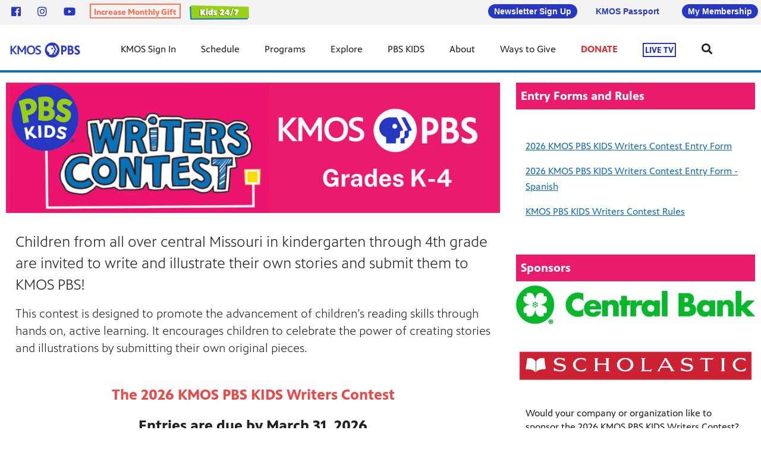

--- FILE ---
content_type: text/html; charset=utf-8
request_url: https://www.kmos.org/pbs-kids/writerscontest/
body_size: 24746
content:


<!DOCTYPE html>
<html lang="en">
<head>
    <meta charset="UTF-8">
    <link type="text/css" href="https://bento.pbs.org/prod/3.141.0/staticfiles/dist/frontend/lib/bootstrap.css" rel="stylesheet" />
    <link type="text/css" href="https://bento.pbs.org/prod/3.141.0/staticfiles/dist/frontend/lib/bootstrap-responsive.css" rel="stylesheet" />
    <link type="text/css" href="https://bento.pbs.org/prod/3.141.0/staticfiles/dist/frontend/css/frontend_style.css" rel="stylesheet" />
    <link type="text/css" href="https://bento.pbs.org/prod/3.141.0/staticfiles/dist/frontend/js/frontend_js.css" rel="stylesheet" />
    

    <title>writerscontest</title><meta property="fb:app_id" content="https://www.facebook.com/kmostv/"/><!-- Twitter Card data --><meta name="twitter:card" content="summary_large_image"/><meta name="twitter:site" content="@KMOS-TV"/><meta name="twitter:title" content="writerscontest"><meta name="twitter:description"
      content="None"/><!-- Open Graph data --><meta property="og:title" content="writerscontest"/><meta property="og:type" content="website"/><meta property="og:url" content="https://www.kmos.org/pbs-kids/writerscontest/"/><meta property="og:description"
      content="None"/><meta property="og:site_name" content="KMOS-TV"/><meta name="robots" content="index, follow"/><meta name="viewport" content="width=device-width, initial-scale=1.0, minimum-scale=1.0"/><link rel="apple-touch-icon" sizes="180x180" href="https://dc79r36mj3c9w.cloudfront.net/prod/3.141.0/staticfiles/bento_cms/favicons/apple-touch-icon.png"><link rel="icon" type="image/png" href="https://dc79r36mj3c9w.cloudfront.net/prod/3.141.0/staticfiles/bento_cms/favicons/favicon-32x32.png" sizes="32x32"><link rel="icon" type="image/png" href="https://dc79r36mj3c9w.cloudfront.net/prod/3.141.0/staticfiles/bento_cms/favicons/favicon-16x16.png" sizes="16x16"><link rel="icon" type="image/png" href="https://dc79r36mj3c9w.cloudfront.net/prod/3.141.0/staticfiles/bento_cms/favicons/android-chrome-512x512.png" sizes="512x512"><link rel="icon" type="image/png" href="https://dc79r36mj3c9w.cloudfront.net/prod/3.141.0/staticfiles/bento_cms/favicons/android-chrome-192x192.png" sizes="192x192"><link rel="manifest" href="https://dc79r36mj3c9w.cloudfront.net/prod/3.141.0/staticfiles/bento_cms/favicons/manifest.json"><meta name="theme-color" content="#126eb5"><!-- Google tag (gtag.js) --><script async src="https://www.googletagmanager.com/gtag/js?id=G-XG6XJ0B1RG"></script><script>
  window.dataLayer = window.dataLayer || [];
  function gtag(){dataLayer.push(arguments);}
  gtag('js', new Date());

  gtag('config', 'G-XG6XJ0B1RG');
</script><!-- Google Ad Manager --><script async src="https://securepubads.g.doubleclick.net/tag/js/gpt.js"></script><script>
    window.googletag = window.googletag || {cmd: []};
</script><!-- End Google Ad Manager --><script type="application/ld+json">

{
    "@context": "http://schema.org",
    "@type": "WebSite",
    "url": "https://www.kmos.org/pbs-kids/writerscontest/",
    "name": "writerscontest",
    "description": "",
    "publisher": {
        "@type": "Organization",
        "name": "KMOS-TV",
        "logo": {}
    },
    "keywords": ""
}

</script>
    
</head>

<body id="page-136011" class="studio bento3">
<style type="text/css" title="Bento Theme">
        a {
    color: #126eb5;
}

a:hover,
a:active,
a:visited {
    color: #0a538b;
}

/* expose accent classes */

.colorPalette-main {
    color: #126eb5 !important;
}

.colorPalette-accent1 {
    color: #0a538b !important;
}

.colorPalette-accent2 {
    color: #d7eefb !important;
}

.colorPalette-accent3 {
    color: #e4f3fb !important;
}

.colorPalette-accent4 {
    color: #eff9fd !important;
}


    </style>

<header><a href="#main-content" class="skipnav" aria-label="skip to main link">
                    Skip to main content
                </a><div class="row-fluid"><style type="text/css">
        

#layout-13aba7fc-7d5a-4dd8-9fec-550174731a0b.container.layout-padding {
    padding: px 0px px 0px;
}

@media (min-width: 1024px) {
    #layout-13aba7fc-7d5a-4dd8-9fec-550174731a0b.container.layout-padding {
        padding: px px px px;
    }
}

#layout-13aba7fc-7d5a-4dd8-9fec-550174731a0b.container.has-background-image {
    background-image: url("https://dc79r36mj3c9w.cloudfront.net/prod/3.40.0/staticfiles/dist/app/components/sidebar/media/default-image.svg?944047e5bcf7537758fbcf894867be43");
}


@media (min-width: 1200px) {#layout-13aba7fc-7d5a-4dd8-9fec-550174731a0b.container.has-background-image {background-image: url("https://dc79r36mj3c9w.cloudfront.net/prod/3.40.0/staticfiles/dist/app/components/sidebar/media/default-image.svg?944047e5bcf7537758fbcf894867be43");}}@media (min-width: 992px) and (max-width: 1199px) {#layout-13aba7fc-7d5a-4dd8-9fec-550174731a0b.container.has-background-image {background-image: url("https://dc79r36mj3c9w.cloudfront.net/prod/3.40.0/staticfiles/dist/app/components/sidebar/media/default-image.svg?944047e5bcf7537758fbcf894867be43");}}@media (min-width: 768px) and (max-width: 991px) {#layout-13aba7fc-7d5a-4dd8-9fec-550174731a0b.container.has-background-image {background-image: url("https://dc79r36mj3c9w.cloudfront.net/prod/3.40.0/staticfiles/dist/app/components/sidebar/media/default-image.svg?944047e5bcf7537758fbcf894867be43");}}@media (min-width: 576px) and (max-width: 767px) {#layout-13aba7fc-7d5a-4dd8-9fec-550174731a0b.container.has-background-image {background-image: url("https://dc79r36mj3c9w.cloudfront.net/prod/3.40.0/staticfiles/dist/app/components/sidebar/media/default-image.svg?944047e5bcf7537758fbcf894867be43");}}@media (max-width: 575px) {#layout-13aba7fc-7d5a-4dd8-9fec-550174731a0b.container.has-background-image {background-image: url("https://dc79r36mj3c9w.cloudfront.net/prod/3.40.0/staticfiles/dist/app/components/sidebar/media/default-image.svg?944047e5bcf7537758fbcf894867be43");}}

        </style><div id=""><div id="layout-13aba7fc-7d5a-4dd8-9fec-550174731a0b"
                class="container
                
                
                
                
                
                "
                style=""><div id="column-51c4967b-e107-407b-941c-b7b62b2dbea0"
                 class="span12 column-12
                 "><div id="component-e66342e0-6261-11f0-b151-c51a63936b56" class="component"><head><script src="https://kit.fontawesome.com/447c490f8b.js" crossorigin="anonymous"></script></head><style>

    body > header {
        height: 112px;
    }
    
.station-header.menu--navbar-nav.navbar-fixed-top {
	top: 48px;        
    }
    
.btmlinecontainer {
	background-color: #F3F3F3;
	height: auto;
	min-height: 38px;
	background-size: cover;
	overflow: hidden;
	display: block!important;
    position: fixed;
    width: 100%;
    z-index: 500;
   
}

.btmlinecentercontainer {
	margin: 0 auto;
	padding-left: 5px;
    padding-right: 5px;
	max-width: 1280px;
	min-height: 38px;
}
    
.btmlinesection {
float: right;
max-width: 700px;
min-height: 38px;
margin-left:auto;
margin-right:0;
}
    
@media screen and (max-width: 640px){
.btmlinesection2 {
float: left;
width: 100%;
max-width: 600px;
min-height: 38px;
}
}

.btmlinesection2 {
	float: left;
	width: 100%;
	max-width: 600px;
	min-height: 38px;
}
    
.unav-btn1 {
    font-family: "PBS Sans", "Open Sans", sans-serif;
    background-color: #2638C4; /* OETA blue */
    color: #ffffff !important; /* reversed-out text */
    font-size: 14px;
    font-weight: bold;
    cursor: pointer;
    vertical-align: middle;
    line-height: 38px;
    padding: 8px 16px;
    border-radius: 4px;
    text-decoration: none;
    display: inline-block;
    transition: background-color 0.3s ease;
}

.unav-btn1:hover {
    background-color: #0f1e8c;
    color: #ffffff !important;
}

.unav-btn2 {
	font-family: "PBS Sans", "Open Sans", sans-serif;
	color: #2638c4;
	font-size: 14px;
	font-weight: bold;
	cursor: pointer;
	margin-left: 25px;
	margin-right: 35px;
	vertical-align: middle;
    line-height: 38px;
}

.unav-btn3 {
	font-family: "PBS Sans", "Open Sans", sans-serif;
	color: #FFFFFF !important;
	padding: 4px 10px 4px 10px;
	font-size: 14px;
	font-weight: bold;
	cursor: pointer;
	background-color: #2638c4;
	border-radius: 25px;
    vertical-align: middle;
    line-height: 38px;
}
    
.unav-btn4 {
	color: #FE704E;
	margin-left: 10px;
	font-size: 14px;
	font-weight: bold;
	cursor: pointer;
    line-height: 38px;
    padding-left: 5px;
    padding-right: 5px;
    padding-top: 4px;
    border: 2px solid #FE704E;
    }
.unav-btn5 {
	color: #ffffff;
	margin-left: 10px;
	font-size: 14px;
	font-weight: bold;
	cursor: pointer;
    line-height: 38px;
    padding-left: 5px;
    padding-right: 5px;
    
   
    }

/* Color on mouse-over */

.unav-btn3:hover {
background-color: #0f1e8c;
color: white;
}

a.social-icons {
	color: #2638c4;
	text-decoration: none;
}

a.social-icon:visited {
	color: #2638c4!important;
    }
    
/*a.tvbtmlinesection{
color: #d9d9d9;
text-decoration: underline;
}*/

ul.social-icons {
margin-top: 0px;
padding:0;
list-style: none;
}

.unav-social-icons {

display: block;
float: left;
}

.social-icon {
color: #2638c4;
font-size: 18px;
}

.social-icons li {
	vertical-align: top;
	display: inline;
	height: 100px;
    line-height: 38px;
}

.fa-facebook {
padding: 10px 14px 10px 14px;
}
    
.fa-facebook:hover {
background-color: #2638c4;
color: white;
}

.fa-instagram {
padding: 10px 14px 10px 14px;
}
    
.fa-instagram:hover {
background-color: #2638c4;
color: white;
}
       
.fa-youtube {
padding: 10px 14px 10px 14px;
}
    
.fa-youtube:hover {
background-color: #2638c4;
color: white;
}

</style><style>

#content-mobile-donate {display: none;}

@media screen and (max-width: 640px) {

#content-mobile-donate {display: block;}

}</style><div class="btmlinecontainer"><div class="btmlinecentercontainer"><div class="unav-social-icons"><ul class="social-icons"><li><a title="KMOS on Facebook" alt="KMOS on Facebook" href="https://www.facebook.com/kmostv/" class="social-icon"><i class="fab fa-facebook"></i></a></li><li><a title="KMOS on Instagram" alt="KMOS on Instagram" href="https://www.instagram.com/kmostv/" class="social-icon"><i class="fab fa-instagram"></i></a></li><li><a title="KMOS on YouTube" alt="KMOS on YouTube" href="https://www.youtube.com/user/KMOSTV" class="social-icon"><i class="fab fa-youtube"></i></a></li><a class="unav-btn4 button" href="https://kmos.pledgecart.org/?campaign=06E74D0F-EDFB-45AB-B455-7E2A41282C9D&source=" target="_blank" type="button">Increase Monthly Gift</a><a  class="unav-btn5 button" style="color:#ffffff;" href="https://www.pbskids.org/video/livetv"  type="button"><img src="https://dc79r36mj3c9w.cloudfront.net/prod/filer_public/keta-bento-live-pbs/Kids/c475a6bb47_Kids247.png"></a></ul></div><div id="btmLineSection" class="btmlinesection"><a class="unav-btn3 button" href="https://www.kmos.org/subscribe/" target="_blank" type="button">Newsletter Sign Up</a>&nbsp;
<a class="unav-btn2 button" href="https://video.kmos.org/explore/passport/" target="_blank" type="button">KMOS Passport</a>&nbsp;<a class="unav-btn3 button" href="https://kmos.secureallegiance.com/kmos/OnlineDonor/Login.aspx?AFF=1" target="_blank" type="button">My Membership</a></div></div></div></div><!-- Google Tag Manager (noscript) --><noscript><iframe src="https://www.googletagmanager.com/ns.html?id=GTM-PGCN2R5"
height="0" width="0" style="display:none;visibility:hidden"></iframe></noscript><!-- End Google Tag Manager (noscript) --><script>
//check if user is on mobile
const isMobileBanner = window.matchMedia("only screen and (max-width: 760px)").matches;

if (isMobileBanner) {
 document.getElementById('btmLineSection').style.display = 'none';
   
} 
</script></div><div id="component-939f3430-d762-11e6-9819-7bfcabb19710" class="component"><style type="text/css">
        
#component-939f3430-d762-11e6-9819-7bfcabb19710 .menu__trigger * {
    fill: #126eb5 !important;
}

#component-939f3430-d762-11e6-9819-7bfcabb19710 .menu__trigger:hover *,
#component-939f3430-d762-11e6-9819-7bfcabb19710 .menu__trigger:focus * {
    fill: #0a538b !important;
}

#component-939f3430-d762-11e6-9819-7bfcabb19710 .menu__trigger {
    border-color: #126eb5 !important;
}

#component-939f3430-d762-11e6-9819-7bfcabb19710 .menu__trigger:hover,
#component-939f3430-d762-11e6-9819-7bfcabb19710 .menu__trigger:focus {
    border-color: #0a538b !important;
}

#component-939f3430-d762-11e6-9819-7bfcabb19710 .menu--navbar-nav {
    border-bottom: 4px solid #126eb5 !important;
}

#component-939f3430-d762-11e6-9819-7bfcabb19710 .menu--navbar-nav .menu__li:hover > .menu-item,
#component-939f3430-d762-11e6-9819-7bfcabb19710 .menu--navbar-nav .menu__li:focus > .menu-item {
    background-color: #eff9fd;
}

#component-939f3430-d762-11e6-9819-7bfcabb19710 .menu--navbar-nav .dropdown-menu,
#component-939f3430-d762-11e6-9819-7bfcabb19710 .menu--navbar-nav .submenu,
#component-939f3430-d762-11e6-9819-7bfcabb19710 .menu--navbar-nav .menu__li.submenu-is-open {
    background-color: #eff9fd;
}

#component-939f3430-d762-11e6-9819-7bfcabb19710 .menu--navbar-nav .menu-promo,
#component-939f3430-d762-11e6-9819-7bfcabb19710 .menu--navbar-nav .links,
#component-939f3430-d762-11e6-9819-7bfcabb19710 .menu--navbar-nav .menu-promo-wrapper,
#component-939f3430-d762-11e6-9819-7bfcabb19710 .menu--navbar-nav .links-wrapper {
    background: transparent;
}

#component-939f3430-d762-11e6-9819-7bfcabb19710 .menu--navbar-nav .station-header-search:hover,
#component-939f3430-d762-11e6-9819-7bfcabb19710 .menu--navbar-nav .station-header-search:focus {
    background-color: #eff9fd;
}

#component-939f3430-d762-11e6-9819-7bfcabb19710 .menu--navbar-nav + .menu--navbar-nav__spacer {
    background-color: #eff9fd;
}

#component-939f3430-d762-11e6-9819-7bfcabb19710 .menu--navbar-nav .submenu__li .menu-item{
    color: #126eb5;
}

#component-939f3430-d762-11e6-9819-7bfcabb19710 .menu--navbar-nav .submenu__li .menu-item:hover,
#component-939f3430-d762-11e6-9819-7bfcabb19710 .menu--navbar-nav .submenu__li .menu-item:focus,
#component-939f3430-d762-11e6-9819-7bfcabb19710 .menu--navbar-nav .submenu__li .menu-item:visited{
    color: #0a538b;
}



@media screen and (min-width: 1025px) {
  .menu__trigger {
    display: none;
  }
}

    </style><nav id="939f3430-d762-11e6-9819-7bfcabb19710" 
    class="station-header menu--default menu--navbar-nav container
    navbar-fixed-top
    has-search"
><button class="menu__trigger"><svg width="150" height="110" viewBox="0 0 150 110" xmlns="http://www.w3.org/2000/svg" class="pbs-hamburger" aria-labelledby="pbs-hamburger__title-939f3430-d762-11e6-9819-7bfcabb19710"><title id="pbs-hamburger__title-939f3430-d762-11e6-9819-7bfcabb19710">
            Menu
          </title><path class="path1" d="M0,2c0-1.1,0.9-2,2-2h146c1.1,0,2,0.9,2,2v16c0,1.1-0.9,2-2,2H2c-1.1,0-2-0.9-2-2V2L0,2z"/><path class="path2" d="M0,47c0-1.1,0.9-2,2-2h146c1.1,0,2,0.9,2,2v16c0,1.1-0.9,2-2,2H2c-1.1,0-2-0.9-2-2V47L0,47z"/><path class="path3" d="M0,47c0-1.1,0.9-2,2-2h146c1.1,0,2,0.9,2,2v16c0,1.1-0.9,2-2,2H2c-1.1,0-2-0.9-2-2V47L0,47z"/><path class="path4" d="M0,92c0-1.1,0.9-2,2-2h146c1.1,0,2,0.9,2,2v16c0,1.1-0.9,2-2,2H2c-1.1,0-2-0.9-2-2V92L0,92z"/></svg></button><div class="menu-container clearfix"><a aria-label="KMOS PBS Menu Bar link" href="https://www.kmos.org/" class="station-header-logo"><img
                    loading="eager"
                    src="https://image.pbs.org/bento3-prod/kmos/Home%20Page/66d6cd48e3_KMOS_Cobrand_Blue_Digital.png"
                    
                    
                        
                    srcset="https://image.pbs.org/bento3-prod/kmos/Home%20Page/66d6cd48e3_KMOS_Cobrand_Blue_Digital.png?resize=640x,no-scale-up 640w,
https://image.pbs.org/bento3-prod/kmos/Home%20Page/66d6cd48e3_KMOS_Cobrand_Blue_Digital.png?resize=399x,no-scale-up 399w,
https://image.pbs.org/bento3-prod/kmos/Home%20Page/66d6cd48e3_KMOS_Cobrand_Blue_Digital.png?resize=330x,no-scale-up 330w,
https://image.pbs.org/bento3-prod/kmos/Home%20Page/66d6cd48e3_KMOS_Cobrand_Blue_Digital.png?resize=767x,no-scale-up 767w,
https://image.pbs.org/bento3-prod/kmos/Home%20Page/66d6cd48e3_KMOS_Cobrand_Blue_Digital.png?resize=575x,no-scale-up 575w"
                    sizes="(min-width: 1200px) 640px,
 ((min-width: 992px) and (max-width: 1199px)) 399px,
 ((min-width: 768px) and (max-width: 991px)) 330px,
 ((min-width: 576px) and (max-width: 767px)) 767px,
 (max-width: 575px) 575px"
                    
                    alt="KMOS PBS Menu Bar"/></a><ul class="navbar-nav menu__ul
               align-left"><li id="f3ce7541-2332-424c-a1ca-b51df8fb3103" class="menu__li "><a  aria-label="KMOS Sign In link"
    
    href="javascript:void(0)"
    

    class="menu-item
    
    
    has-children
      
        
      
        
      
    "
    >
    KMOS Sign In
    
    <i class="menu-item-caret fas fa-angle-down" aria-hidden="true"></i></a><button class="submenu__trigger" aria-label="Open Submenu"><i class="menu-item-caret fas fa-caret-down" aria-hidden="true"></i></button><ul class="submenu"><li id="5b2c0766-f126-4b4c-8b10-bf5d6057b88c" class="submenu__li"><a  aria-label="KMOS Membership Portal link"
    
    href="https://kmos.secureallegiance.com/kmos/OnlineDonor/Login.aspx?AFF=1"
      
    

    class="menu-item
    
    "
    >
    KMOS Membership Portal
    
  </a></li><li id="3e5c389c-cd43-400a-91f4-34636a8ed532" class="submenu__li"><a  aria-label="KMOS Passport link"
    
    href="https://video.kmos.org/explore/passport/"
      
    

    class="menu-item
    
    "
    >
    KMOS Passport
    
  </a></li></ul></li><li id="963bb100-d762-11e6-9819-7bfcabb19710" class="menu__li "><a  aria-label="Schedule link"
    
    href="/schedule/"
      
    

    class="menu-item
    
    
    has-children
      
        
      
        
      
        
      
        
      
        
      
        
      
        
      
    "
    >
    Schedule
    
    <i class="menu-item-caret fas fa-angle-down" aria-hidden="true"></i></a><button class="submenu__trigger" aria-label="Open Submenu"><i class="menu-item-caret fas fa-caret-down" aria-hidden="true"></i></button><ul class="submenu"><li id="8ae484db-2a1c-437b-97c4-e554396c56d4" class="submenu__li"><a  aria-label="Full Schedule link"
    
    href="/schedule/"
      
    target="_blank" rel="noopener noreferrer"
      
    

    class="menu-item
    
    "
    >
    Full Schedule
    
  </a></li><li id="d2e6842b-1553-4e50-b7d5-d8b37453289e" class="submenu__li"><a  aria-label="KMOS 6.1 Livestream link"
    
    href="https://www.pbs.org/livestream/"
      
    

    class="menu-item
    
    "
    >
    KMOS 6.1 Livestream
    
  </a></li><li id="873ca40b-6898-4092-b834-2aaf98ef6a17" class="submenu__li"><a  aria-label="KMOS Create link"
    
    href="https://createtv.com/"
      
    

    class="menu-item
    
    "
    >
    KMOS Create
    
  </a></li><li id="bc81f2f4-78c3-460f-8937-7f8ec6e32046" class="submenu__li"><a  aria-label="KMOS Emerge link"
    
    href="/emerge/"
      
    

    class="menu-item
    
    "
    >
    KMOS Emerge
    
  </a></li><li id="f8b749f2-c2a0-449f-b3d6-1fa4e2ce65c0" class="submenu__li"><a  aria-label="KMOS PBS Kids link"
    
    href="https://pbskids.org/"
      
    target="_blank" rel="noopener noreferrer"
      
    

    class="menu-item
    
    "
    >
    KMOS PBS Kids
    
  </a></li><li id="c88bb2b1-5217-4ddc-ad19-a9b0539093c9" class="submenu__li"><a  aria-label="January Contact Guide link"
    
    href="https://kmosweb.s3.amazonaws.com/Contact_Guide/2026/KMOS%20Contact%20Jan2026.pdf"
      
    target="_blank" rel="noopener noreferrer"
      
    

    class="menu-item
    
    "
    >
    January Contact Guide
    
  </a></li><li id="dee5e780-e0fd-43b8-a85b-c6d81fffbd25" class="submenu__li"><a  aria-label="Streaming Options link"
    
    href="/about/where-to-watch/streaming/"
      
    target="_blank" rel="noopener noreferrer"
      
    

    class="menu-item
    
    "
    >
    Streaming Options
    
  </a></li></ul></li><li id="5956ebe8-880f-4133-ae91-9b873f5c7163" class="menu__li "><a  aria-label="Programs link"
    
    href="javascript:void(0)"
    

    class="menu-item
    
    
    has-children
      
        
      
        
      
        
      
        
      
        
      
        
      
        
      
        
      
    "
    >
    Programs
    
    <i class="menu-item-caret fas fa-angle-down" aria-hidden="true"></i></a><button class="submenu__trigger" aria-label="Open Submenu"><i class="menu-item-caret fas fa-caret-down" aria-hidden="true"></i></button><ul class="submenu"><li id="ab340411-2569-45a3-a208-f464b9ec4835" class="submenu__li"><a  aria-label="PBS On-Demand link"
    
    href="https://www.pbs.org/shows/"
      
    target="_blank" rel="noopener noreferrer"
      
    

    class="menu-item
    
    "
    >
    PBS On-Demand
    
  </a></li><li id="25268932-d7b2-49bf-887a-50141cabd0a6" class="submenu__li"><a  aria-label="KMOS Passport link"
    
    href="https://video.kmos.org/passport/videos/"
      
    target="_blank" rel="noopener noreferrer"
      
    

    class="menu-item
    
    "
    >
    KMOS Passport
    
  </a></li><li id="b1d309be-fe3e-4aa6-9bb5-bb0e28237a1d" class="submenu__li"><a  aria-label="News link"
    
    href="/61-news/"
      
    

    class="menu-item
    
    "
    >
    News
    
  </a></li><li id="c880b323-8693-42a2-ad32-5f94568b15bb" class="submenu__li"><a  aria-label="Live Stream KMOS link"
    
    href="/about/where-to-watch/streaming/"
      
    target="_blank" rel="noopener noreferrer"
      
    

    class="menu-item
    
    "
    >
    Live Stream KMOS
    
  </a></li><li id="c7ff9763-cd26-4d43-99a7-0bc8d2682533" class="submenu__li"><a  aria-label="How to Watch Broadcasts link"
    
    href="/about/where-to-watch/"
      
    

    class="menu-item
    
    "
    >
    How to Watch Broadcasts
    
  </a></li><li id="481e9eb2-2a77-4554-ad19-cd2ab06779ba" class="submenu__li"><a  aria-label="Climate, Nature &amp; Our Planet link"
    
    href="https://www.pbs.org/explore/climate/"
      
    

    class="menu-item
    
    "
    >
    Climate, Nature &amp; Our Planet
    
  </a></li><li id="77d74a9a-c9c9-4079-ac4b-6cf8d5705de1" class="submenu__li"><a  aria-label="Movies link"
    
    href="/show-me-cinema/"
      
    

    class="menu-item
    
    "
    >
    Movies
    
  </a></li><li id="6f4b034e-fe11-4c93-bde4-44679692700e" class="submenu__li"><a  aria-label="Holocaust Awareness link"
    
    href="/holocaustawareness/"
      
    

    class="menu-item
    
    "
    >
    Holocaust Awareness
    
  </a></li></ul></li><li id="07f7cbea-de39-438d-ae85-340e770c0b64" class="menu__li "><a  aria-label="Explore link"
    
    href="/community/"
      
    

    class="menu-item
    
    
    has-children
      
        
      
        
      
        
      
        
      
    "
    >
    Explore
    
    <i class="menu-item-caret fas fa-angle-down" aria-hidden="true"></i></a><button class="submenu__trigger" aria-label="Open Submenu"><i class="menu-item-caret fas fa-caret-down" aria-hidden="true"></i></button><ul class="submenu"><li id="c2f36005-bbee-44f9-84ee-898aa8b977fe" class="submenu__li"><a  aria-label="News from KMOS link"
    
    href="/updates/"
      
    target="_blank" rel="noopener noreferrer"
      
    

    class="menu-item
    
    "
    >
    News from KMOS
    
  </a></li><li id="9e3eb6ca-2f96-423c-827f-ac903ad6a321" class="submenu__li"><a  aria-label="Indie Lens Pop-Up Screenings link"
    
    href="https://www.kmos.org/indielens/"
      
    

    class="menu-item
    
    "
    >
    Indie Lens Pop-Up Screenings
    
  </a></li><li id="ad464263-caae-4ac6-82d7-fad4ffa7bf71" class="submenu__li"><a  aria-label="Community Voices link"
    
    href="/communityvoices/"
      
    

    class="menu-item
    
    "
    >
    Community Voices
    
  </a></li><li id="b29645fb-cb54-4741-b02c-03ee695ed545" class="submenu__li"><a  aria-label="Holocaust Awareness link"
    
    href="/holocaustawareness/"
      
    

    class="menu-item
    
    "
    >
    Holocaust Awareness
    
  </a></li></ul></li><li id="952ab630-d762-11e6-9819-7bfcabb19710" class="menu__li "><a  aria-label="PBS KIDS link"
    
    href="/pbs-kids/"
      
    

    class="menu-item
    
    
    has-children
      
        
      
        
      
        
      
        
    has-active-child
        
      
        
      
    "
    >
    PBS KIDS
    
    <i class="menu-item-caret fas fa-angle-down" aria-hidden="true"></i></a><button class="submenu__trigger" aria-label="Open Submenu"><i class="menu-item-caret fas fa-caret-down" aria-hidden="true"></i></button><ul class="submenu"><li id="4b882ed1-abd7-4ff5-af3f-5ff7247ced85" class="submenu__li"><a  aria-label="For Parents link"
    
    href="https://www.pbs.org/parents"
      
    target="_blank" rel="noopener noreferrer"
      
    

    class="menu-item
    
    "
    >
    For Parents
    
  </a></li><li id="79e9c1b0-de63-11e6-9799-a705f119a0cc" class="submenu__li"><a  aria-label="Watch PBS KIDS 24/7 link"
    
    href="https://pbskids.org/"
      
    target="_blank" rel="noopener noreferrer"
      
    

    class="menu-item
    
    "
    >
    Watch PBS KIDS 24/7
    
  </a></li><li id="7b28d894-f64b-4987-81f8-eb70bc647e50" class="submenu__li"><a  aria-label="KMOS LearningMedia link"
    
    href="https://kmos.pbslearningmedia.org/"
      
    target="_blank" rel="noopener noreferrer"
      
    

    class="menu-item
    
    "
    >
    KMOS LearningMedia
    
  </a></li><li id="95cc4ea6-8da3-4afb-95bb-2ff7e4f293e0" class="submenu__li"><a  aria-label="KMOS PBS KIDS Writers Contest link"
    
    href="/pbs-kids/writerscontest/"
      
    

    class="menu-item
    active
    "
    >
    KMOS PBS KIDS Writers Contest
    
  </a></li><li id="bd0f7fc5-40f9-426e-a3c4-ac2a120f65e6" class="submenu__li"><a  aria-label="Be My Neighbor Day link"
    
    href="/bemyneighborday/"
      
    

    class="menu-item
    
    "
    >
    Be My Neighbor Day
    
  </a></li></ul></li><li id="94d199b0-d762-11e6-9819-7bfcabb19710" class="menu__li "><a  aria-label="About link"
    
    href="/about/"
      
    

    class="menu-item
    
    
    has-children
      
        
      
        
      
        
      
        
      
        
      
        
      
        
      
        
      
        
      
        
      
    "
    >
    About
    
    <i class="menu-item-caret fas fa-angle-down" aria-hidden="true"></i></a><button class="submenu__trigger" aria-label="Open Submenu"><i class="menu-item-caret fas fa-caret-down" aria-hidden="true"></i></button><ul class="submenu mega-menu"><li><div class="row-fluid"><style type="text/css">
        

#layout-00bc907a-0810-45a9-b1e1-3b7fe88c1a1a.container.layout-padding {
    padding: px 0px px 0px;
}

@media (min-width: 1024px) {
    #layout-00bc907a-0810-45a9-b1e1-3b7fe88c1a1a.container.layout-padding {
        padding: px px px px;
    }
}

#layout-00bc907a-0810-45a9-b1e1-3b7fe88c1a1a.container.has-background-image {
    background-image: url("");
}


@media (min-width: 1200px) {#layout-00bc907a-0810-45a9-b1e1-3b7fe88c1a1a.container.has-background-image {background-image: url("1920w");}}@media (min-width: 992px) and (max-width: 1199px) {#layout-00bc907a-0810-45a9-b1e1-3b7fe88c1a1a.container.has-background-image {background-image: url("1199w");}}@media (min-width: 768px) and (max-width: 991px) {#layout-00bc907a-0810-45a9-b1e1-3b7fe88c1a1a.container.has-background-image {background-image: url("991w");}}@media (min-width: 576px) and (max-width: 767px) {#layout-00bc907a-0810-45a9-b1e1-3b7fe88c1a1a.container.has-background-image {background-image: url("767w");}}@media (max-width: 575px) {#layout-00bc907a-0810-45a9-b1e1-3b7fe88c1a1a.container.has-background-image {background-image: url("575w");}}

        </style><div id="Layout"><div id="layout-00bc907a-0810-45a9-b1e1-3b7fe88c1a1a"
                class="container
                
                
                
                
                
                "
                style=""><div id="column-d38862cc-2e69-4345-baf9-c5f76f1eab93"
                 class="span4 column-4
                 "><div id="component-254cbea0-041b-11f0-b361-5f95e5ade3c3" class="component"><style type="text/css">
#component-254cbea0-041b-11f0-b361-5f95e5ade3c3 .links-component,
#component-254cbea0-041b-11f0-b361-5f95e5ade3c3 .links-wrapper {
    background-color: #eff9fd;
}

#component-254cbea0-041b-11f0-b361-5f95e5ade3c3 .links-title a {
    color: #126eb5;
}

#component-254cbea0-041b-11f0-b361-5f95e5ade3c3 .links-title a:hover,
#component-254cbea0-041b-11f0-b361-5f95e5ade3c3 .links-title a:focus,
#component-254cbea0-041b-11f0-b361-5f95e5ade3c3 .links-title a:visited{
    color: #0a538b;
}


#component-254cbea0-041b-11f0-b361-5f95e5ade3c3 .links-list .list-element-container a {
    color: #126eb5;
}

#component-254cbea0-041b-11f0-b361-5f95e5ade3c3 .links-list .list-element-container a:hover,
#component-254cbea0-041b-11f0-b361-5f95e5ade3c3 .links-list .list-element-container a:focus,
#component-254cbea0-041b-11f0-b361-5f95e5ade3c3 .links-list .list-element-container a:visited{
    color: #0a538b;
}

</style><div id="254cbea0-041b-11f0-b361-5f95e5ade3c3" class="links-component"><div class="row-fluid links-wrapper"><div class="span12 col-xs-12 links-section"><ul class="links-list"><div class='span6 col-xs-6'><li class="list-element-container has-link"><a href="/about/where-to-watch/" aria-label="Watch KMOS Channels link"
        class="list-item-link"
        target=""
        rel="noopener noreferrer">
        Watch KMOS Channels
    </a></li><li class="list-element-container has-link"><a href="/about/contact-kmos/" aria-label="Contact KMOS link"
        class="list-item-link"
        target=""
        rel="noopener noreferrer">
        Contact KMOS
    </a></li><li class="list-element-container has-link"><a href="/about/mission-and-vision/" aria-label="Mission and Vision link"
        class="list-item-link"
        target=""
        rel="noopener noreferrer">
        Mission and Vision
    </a></li><li class="list-element-container has-link"><a href="/about/history-of-kmos/" aria-label="KMOS History link"
        class="list-item-link"
        target=""
        rel="noopener noreferrer">
        KMOS History
    </a></li><li class="list-element-container has-link"><a href="/about/awards/" aria-label="KMOS Awards link"
        class="list-item-link"
        target=""
        rel="noopener noreferrer">
        KMOS Awards
    </a></li></div><div class='span6 col-xs-6'></div></ul></div></div></div></div></div><div id="column-80b20b04-9a38-4fd8-a7a3-3d231f7fdd43"
                 class="span4 column-4
                 "><div id="component-f1fe8a80-278f-11ec-8af0-85201be77cb7" class="component"><style type="text/css">
#component-f1fe8a80-278f-11ec-8af0-85201be77cb7 .links-component,
#component-f1fe8a80-278f-11ec-8af0-85201be77cb7 .links-wrapper {
    background-color: #eff9fd;
}

#component-f1fe8a80-278f-11ec-8af0-85201be77cb7 .links-title a {
    color: #126eb5;
}

#component-f1fe8a80-278f-11ec-8af0-85201be77cb7 .links-title a:hover,
#component-f1fe8a80-278f-11ec-8af0-85201be77cb7 .links-title a:focus,
#component-f1fe8a80-278f-11ec-8af0-85201be77cb7 .links-title a:visited{
    color: #0a538b;
}


#component-f1fe8a80-278f-11ec-8af0-85201be77cb7 .links-list .list-element-container a {
    color: #126eb5;
}

#component-f1fe8a80-278f-11ec-8af0-85201be77cb7 .links-list .list-element-container a:hover,
#component-f1fe8a80-278f-11ec-8af0-85201be77cb7 .links-list .list-element-container a:focus,
#component-f1fe8a80-278f-11ec-8af0-85201be77cb7 .links-list .list-element-container a:visited{
    color: #0a538b;
}

</style><div id="f1fe8a80-278f-11ec-8af0-85201be77cb7" class="links-component"><div class="row-fluid links-wrapper"><div class="span12 col-xs-12 links-section"><ul class="links-list"><div class='span6 col-xs-6'><li class="list-element-container has-link"><a href="https://kmosweb.s3.amazonaws.com/KMOS-COMPLIANCE/Local%20Content%20and%20Service%20Reports/KMOS%202024%20CPB%20Content%20and%20Service%20Report.pdf" aria-label="2024 Local Content and Service Report link"
        class="list-item-link"
        target="_blank"
        rel="noopener noreferrer">
        2024 Local Content and Service Report
    </a></li><li class="list-element-container has-link"><a href="/about/fcc-information/" aria-label="FCC Information link"
        class="list-item-link"
        target=""
        rel="noopener noreferrer">
        FCC Information
    </a></li><li class="list-element-container has-link"><a href="/about/financial-info-and-reports/" aria-label="Financial/EEOC Reports link"
        class="list-item-link"
        target=""
        rel="noopener noreferrer">
        Financial/EEOC Reports
    </a></li><li class="list-element-container has-link"><a href="/public-media/" aria-label="Public Media Matters link"
        class="list-item-link"
        target=""
        rel="noopener noreferrer">
        Public Media Matters
    </a></li><li class="list-element-container has-link"><a href="https://protectmypublicmedia.org/" aria-label="Protect My Public Media link"
        class="list-item-link"
        target="_blank"
        rel="noopener noreferrer">
        Protect My Public Media
    </a></li></div><div class='span6 col-xs-6'></div></ul></div></div></div></div></div><div id="column-6aba2a38-1539-4995-881f-72a9811e6b53"
                 class="span4 column-4
                 "><div id="component-9ed0ba00-041c-11f0-b361-5f95e5ade3c3" class="component"><style type="text/css">
#component-9ed0ba00-041c-11f0-b361-5f95e5ade3c3 .links-component,
#component-9ed0ba00-041c-11f0-b361-5f95e5ade3c3 .links-wrapper {
    background-color: #eff9fd;
}

#component-9ed0ba00-041c-11f0-b361-5f95e5ade3c3 .links-title a {
    color: #126eb5;
}

#component-9ed0ba00-041c-11f0-b361-5f95e5ade3c3 .links-title a:hover,
#component-9ed0ba00-041c-11f0-b361-5f95e5ade3c3 .links-title a:focus,
#component-9ed0ba00-041c-11f0-b361-5f95e5ade3c3 .links-title a:visited{
    color: #0a538b;
}


#component-9ed0ba00-041c-11f0-b361-5f95e5ade3c3 .links-list .list-element-container a {
    color: #126eb5;
}

#component-9ed0ba00-041c-11f0-b361-5f95e5ade3c3 .links-list .list-element-container a:hover,
#component-9ed0ba00-041c-11f0-b361-5f95e5ade3c3 .links-list .list-element-container a:focus,
#component-9ed0ba00-041c-11f0-b361-5f95e5ade3c3 .links-list .list-element-container a:visited{
    color: #0a538b;
}

</style><div id="9ed0ba00-041c-11f0-b361-5f95e5ade3c3" class="links-component"><div class="row-fluid links-wrapper"><div class="span12 col-xs-12 links-section"><ul class="links-list"><div class='span6 col-xs-6'><li class="list-element-container has-link"><a href="/about/employment/" aria-label="Work with KMOS PBS: Positions Open link"
        class="list-item-link"
        target="_blank"
        rel="noopener noreferrer">
        Work with KMOS PBS: Positions Open
    </a></li><li class="list-element-container has-link"><a href="https://www.ucmo.edu/about/university-leadership/board-of-governors/" aria-label="UCM Governing Board link"
        class="list-item-link"
        target=""
        rel="noopener noreferrer">
        UCM Governing Board
    </a></li><li class="list-element-container has-link"><a href="/donor-and-privacy/" aria-label="KMOS Privacy Policy link"
        class="list-item-link"
        target=""
        rel="noopener noreferrer">
        KMOS Privacy Policy
    </a></li><li class="list-element-container has-link"><a href="https://www.ucmo.edu/offices/general-counsel/university-policy-library/policies/public-broadcasting-policy/index.php" aria-label="UCM Broadcasting Policy link"
        class="list-item-link"
        target=""
        rel="noopener noreferrer">
        UCM Broadcasting Policy
    </a></li><li class="list-element-container has-link"><a href="/about/community-advisory-board/" aria-label="Community Advisory Board link"
        class="list-item-link"
        target=""
        rel="noopener noreferrer">
        Community Advisory Board
    </a></li></div><div class='span6 col-xs-6'></div></ul></div></div></div></div></div></div></div></div></li></ul></li><li id="94696200-d762-11e6-9819-7bfcabb19710" class="menu__li "><a  aria-label="Ways to Give link"
    
    href="/giving/"
      
    

    class="menu-item
    
    
    has-children
      
        
      
        
      
        
      
        
      
        
      
    "
    >
    Ways to Give
    
    <i class="menu-item-caret fas fa-angle-down" aria-hidden="true"></i></a><button class="submenu__trigger" aria-label="Open Submenu"><i class="menu-item-caret fas fa-caret-down" aria-hidden="true"></i></button><ul class="submenu mega-menu"><li><div class="row-fluid"><style type="text/css">
        

#layout-7cb46804-f3bf-4b66-ba76-91161b4bb889.container.layout-padding {
    padding: px 0px px 0px;
}

@media (min-width: 1024px) {
    #layout-7cb46804-f3bf-4b66-ba76-91161b4bb889.container.layout-padding {
        padding: px px px px;
    }
}

#layout-7cb46804-f3bf-4b66-ba76-91161b4bb889.container.has-background-image {
    background-image: url("");
}


@media (min-width: 1200px) {#layout-7cb46804-f3bf-4b66-ba76-91161b4bb889.container.has-background-image {background-image: url("1920w");}}@media (min-width: 992px) and (max-width: 1199px) {#layout-7cb46804-f3bf-4b66-ba76-91161b4bb889.container.has-background-image {background-image: url("1199w");}}@media (min-width: 768px) and (max-width: 991px) {#layout-7cb46804-f3bf-4b66-ba76-91161b4bb889.container.has-background-image {background-image: url("991w");}}@media (min-width: 576px) and (max-width: 767px) {#layout-7cb46804-f3bf-4b66-ba76-91161b4bb889.container.has-background-image {background-image: url("767w");}}@media (max-width: 575px) {#layout-7cb46804-f3bf-4b66-ba76-91161b4bb889.container.has-background-image {background-image: url("575w");}}

        </style><div id="Layout"><div id="layout-7cb46804-f3bf-4b66-ba76-91161b4bb889"
                class="container
                
                
                
                
                
                "
                style=""><div id="column-6e24a336-7ae7-458f-9673-d8a6ea6a69ad"
                 class="span4 column-4
                 "><div id="component-4b2c22c0-194b-11ef-8ffb-7d7f8decf2d5" class="component"><style type="text/css">
#component-4b2c22c0-194b-11ef-8ffb-7d7f8decf2d5 .links-component,
#component-4b2c22c0-194b-11ef-8ffb-7d7f8decf2d5 .links-wrapper {
    background-color: #eff9fd;
}

#component-4b2c22c0-194b-11ef-8ffb-7d7f8decf2d5 .links-title a {
    color: #126eb5;
}

#component-4b2c22c0-194b-11ef-8ffb-7d7f8decf2d5 .links-title a:hover,
#component-4b2c22c0-194b-11ef-8ffb-7d7f8decf2d5 .links-title a:focus,
#component-4b2c22c0-194b-11ef-8ffb-7d7f8decf2d5 .links-title a:visited{
    color: #0a538b;
}


#component-4b2c22c0-194b-11ef-8ffb-7d7f8decf2d5 .links-list .list-element-container a {
    color: #126eb5;
}

#component-4b2c22c0-194b-11ef-8ffb-7d7f8decf2d5 .links-list .list-element-container a:hover,
#component-4b2c22c0-194b-11ef-8ffb-7d7f8decf2d5 .links-list .list-element-container a:focus,
#component-4b2c22c0-194b-11ef-8ffb-7d7f8decf2d5 .links-list .list-element-container a:visited{
    color: #0a538b;
}

</style><div id="4b2c22c0-194b-11ef-8ffb-7d7f8decf2d5" class="links-component"><div class="row-fluid links-wrapper"><div class="span12 col-xs-12 links-title"><a href="https://www.kmos.org/giving/" aria-label="Membership link"
        class="list-item-link"
        target=""
        rel="noopener noreferrer">
        Membership
    </a></div><div class="span12 col-xs-12 links-section"><ul class="links-list"><div class='span6 col-xs-6'><li class="list-element-container has-link"><a href="https://kmos.pledgecart.org/?campaign=6F51FA10-ECFB-44A4-89A7-CD820D397EA2&amp;source=" aria-label="Become a Member link"
        class="list-item-link"
        target="_blank"
        rel="noopener noreferrer">
        Become a Member
    </a></li><li class="list-element-container has-link"><a href="https://kmos.pledgecart.org/?campaign=06E74D0F-EDFB-45AB-B455-7E2A41282C9D&amp;source=" aria-label="Increase Monthly Gift link"
        class="list-item-link"
        target="_blank"
        rel="noopener noreferrer">
        Increase Monthly Gift
    </a></li><li class="list-element-container has-link"><a href="https://kmos.pledgecart.org/home?campaign=963E25A8-4E05-43F4-978D-241A3831DDF8&amp;source=" aria-label="Give the Gift of Passport link"
        class="list-item-link"
        target=""
        rel="noopener noreferrer">
        Give the Gift of Passport
    </a></li><li class="list-element-container has-link"><a href="http://kmos.careasy.org/HOME.html" aria-label="Donate a Vehicle link"
        class="list-item-link"
        target="_blank"
        rel="noopener noreferrer">
        Donate a Vehicle
    </a></li><li class="list-element-container has-link"><a href="/ira-gifts/" aria-label="IRA Gifts link"
        class="list-item-link"
        target=""
        rel="noopener noreferrer">
        IRA Gifts
    </a></li><li class="list-element-container has-link"><a href="/about/contact-kmos/" aria-label="Contact Us link"
        class="list-item-link"
        target=""
        rel="noopener noreferrer">
        Contact Us
    </a></li></div><div class='span6 col-xs-6'></div></ul></div></div></div></div></div><div id="column-45b3b810-6aaa-43ad-8147-92c4aa6d1693"
                 class="span4 column-4
                 "><div id="component-7462c020-14be-11e7-8527-ab79d8fb1c38" class="component"><style type="text/css">
#component-7462c020-14be-11e7-8527-ab79d8fb1c38 .links-component,
#component-7462c020-14be-11e7-8527-ab79d8fb1c38 .links-wrapper {
    background-color: #eff9fd;
}

#component-7462c020-14be-11e7-8527-ab79d8fb1c38 .links-title a {
    color: #126eb5;
}

#component-7462c020-14be-11e7-8527-ab79d8fb1c38 .links-title a:hover,
#component-7462c020-14be-11e7-8527-ab79d8fb1c38 .links-title a:focus,
#component-7462c020-14be-11e7-8527-ab79d8fb1c38 .links-title a:visited{
    color: #0a538b;
}


#component-7462c020-14be-11e7-8527-ab79d8fb1c38 .links-list .list-element-container a {
    color: #126eb5;
}

#component-7462c020-14be-11e7-8527-ab79d8fb1c38 .links-list .list-element-container a:hover,
#component-7462c020-14be-11e7-8527-ab79d8fb1c38 .links-list .list-element-container a:focus,
#component-7462c020-14be-11e7-8527-ab79d8fb1c38 .links-list .list-element-container a:visited{
    color: #0a538b;
}

</style><div id="7462c020-14be-11e7-8527-ab79d8fb1c38" class="links-component"><div class="row-fluid links-wrapper"><div class="span12 col-xs-12 links-title"><a href="/giving/" aria-label="Philanthropy link"
        class="list-item-link"
        target=""
        rel="noopener noreferrer">
        Philanthropy
    </a></div><div class="span12 col-xs-12 links-section"><ul class="links-list"><div class='span6 col-xs-6'><li class="list-element-container has-link"><a href="/giving/" aria-label="Types of Giving link"
        class="list-item-link"
        target=""
        rel="noopener noreferrer">
        Types of Giving
    </a></li><li class="list-element-container has-link"><a href="/plannedgiving/" aria-label="Planned Giving link"
        class="list-item-link"
        target=""
        rel="noopener noreferrer">
        Planned Giving
    </a></li><li class="list-element-container has-link"><a href="/about/contact-kmos/" aria-label="Contact Us link"
        class="list-item-link"
        target=""
        rel="noopener noreferrer">
        Contact Us
    </a></li><li class="list-element-container has-link"><a href="/comogives/" aria-label="CoMoGives link"
        class="list-item-link"
        target=""
        rel="noopener noreferrer">
        CoMoGives
    </a></li></div><div class='span6 col-xs-6'></div></ul></div></div></div></div></div><div id="column-c4ae1448-6a83-46bb-b134-5e8c57f07ff9"
                 class="span4 column-4
                 "><div id="component-54c4b7e0-1949-11ef-8ffb-7d7f8decf2d5" class="component"><style type="text/css">
#component-54c4b7e0-1949-11ef-8ffb-7d7f8decf2d5 .links-component,
#component-54c4b7e0-1949-11ef-8ffb-7d7f8decf2d5 .links-wrapper {
    background-color: #eff9fd;
}

#component-54c4b7e0-1949-11ef-8ffb-7d7f8decf2d5 .links-title a {
    color: #126eb5;
}

#component-54c4b7e0-1949-11ef-8ffb-7d7f8decf2d5 .links-title a:hover,
#component-54c4b7e0-1949-11ef-8ffb-7d7f8decf2d5 .links-title a:focus,
#component-54c4b7e0-1949-11ef-8ffb-7d7f8decf2d5 .links-title a:visited{
    color: #0a538b;
}


#component-54c4b7e0-1949-11ef-8ffb-7d7f8decf2d5 .links-list .list-element-container a {
    color: #126eb5;
}

#component-54c4b7e0-1949-11ef-8ffb-7d7f8decf2d5 .links-list .list-element-container a:hover,
#component-54c4b7e0-1949-11ef-8ffb-7d7f8decf2d5 .links-list .list-element-container a:focus,
#component-54c4b7e0-1949-11ef-8ffb-7d7f8decf2d5 .links-list .list-element-container a:visited{
    color: #0a538b;
}

</style><div id="54c4b7e0-1949-11ef-8ffb-7d7f8decf2d5" class="links-component"><div class="row-fluid links-wrapper"><div class="span12 col-xs-12 links-title"><a href="/support/corporate-support/" aria-label="Corporate link"
        class="list-item-link"
        target=""
        rel="noopener noreferrer">
        Corporate
    </a></div><div class="span12 col-xs-12 links-section"><ul class="links-list"><div class='span6 col-xs-6'><li class="list-element-container has-link"><a href="/support/corporate-support/" aria-label="Corporate and Sponsor Support link"
        class="list-item-link"
        target=""
        rel="noopener noreferrer">
        Corporate and Sponsor Support
    </a></li><li class="list-element-container has-link"><a href="/about/contact-kmos/" aria-label="Connect With Us link"
        class="list-item-link"
        target=""
        rel="noopener noreferrer">
        Connect With Us
    </a></li></div><div class='span6 col-xs-6'></div></ul></div></div></div></div></div></div></div></div></li></ul></li><li id="7746bbf0-d762-11e6-9819-7bfcabb19710" class="menu__li highlight"><a  aria-label="DONATE link"
    
    href="https://kmos.pledgecart.org/?campaign=6F51FA10-ECFB-44A4-89A7-CD820D397EA2&amp;source="
      
    target="_blank" rel="noopener noreferrer"
      
    

    class="menu-item
    
    "
    >
    DONATE
    
  </a></li><li class="menu__li" tabindex="0" role="menu item"><div class="menu-item" role="live" aria-labelledby="menu-live-link"><a aria-label="LIVE TV link" class="live-link-text dropdown" href="https://www.pbs.org/livestream/">LIVE TV</a></div></li><li class="station-header-search dropdown" tabindex="0"><div class="menu-search-icon" id="menu-search-dropdown"><i class="fas fa-search"></i></div><div class="dropdown-menu pull-right" role="search" aria-labelledby="menu-search-dropdown"><form class="station-header-search-form" action="https://www.kmos.org/search/" method="get" role="search"><label for="station-header-search-input"><span class="visually-hidden">Search</span></label><input aria-label="Search" name="q" type="search" class="form-control"
                           placeholder="Search" id="station-header-search-input"/><button type="submit" class="fas fa-search"><span class="hidden-a11y">Search</span></button></form></div></li></ul></div></nav><div class="menu--navbar-nav__spacer"></div><div class="header-fixed-spacer"></div></div></div></div></div></div></header>


    <main id="main-content" class="content ">
    <div class="row-fluid">
    <div class="container">


<div class="content-wrapper full-width
                                        
                                        "><div class="row-fluid"><style type="text/css">
        

#layout-1447356a-001f-4448-b41f-0d9c63455fd6.container.layout-padding {
    padding: 0px 0px 0px 0px;
}

@media (min-width: 1024px) {
    #layout-1447356a-001f-4448-b41f-0d9c63455fd6.container.layout-padding {
        padding: 0px 0px 0px 0px;
    }
}

#layout-1447356a-001f-4448-b41f-0d9c63455fd6.container.has-background-image {
    background-image: url("");
}


@media (min-width: 1200px) {#layout-1447356a-001f-4448-b41f-0d9c63455fd6.container.has-background-image {background-image: url("1920w");}}@media (min-width: 992px) and (max-width: 1199px) {#layout-1447356a-001f-4448-b41f-0d9c63455fd6.container.has-background-image {background-image: url("1199w");}}@media (min-width: 768px) and (max-width: 991px) {#layout-1447356a-001f-4448-b41f-0d9c63455fd6.container.has-background-image {background-image: url("991w");}}@media (min-width: 576px) and (max-width: 767px) {#layout-1447356a-001f-4448-b41f-0d9c63455fd6.container.has-background-image {background-image: url("767w");}}@media (max-width: 575px) {#layout-1447356a-001f-4448-b41f-0d9c63455fd6.container.has-background-image {background-image: url("575w");}}

        </style><div id=""><div id="layout-1447356a-001f-4448-b41f-0d9c63455fd6"
                class="container
                
                
                
                
                
                 layout-padding "
                style=""><div id="column-dedb2660-e66d-11eb-bc6c-2d56bfe08db6"
                 class="span8 column-8
                 "><div id="component-a48717c0-e66e-11eb-bc6c-2d56bfe08db6" class="component"><style type="text/css">
#component-a48717c0-e66e-11eb-bc6c-2d56bfe08db6 .image-wrapper {
    text-align: center;
}

#component-a48717c0-e66e-11eb-bc6c-2d56bfe08db6 .image-wrapper.img-text-align {
    text-align: left;
}

#component-a48717c0-e66e-11eb-bc6c-2d56bfe08db6 .filer-image-container {
    text-align: center;
}

#component-a48717c0-e66e-11eb-bc6c-2d56bfe08db6 .filer-image-container .image-link {
    display: block;
    height: 100%;
}

#component-a48717c0-e66e-11eb-bc6c-2d56bfe08db6 .filer-image-container .filer-image {
    max-width: 100%;
}

#component-a48717c0-e66e-11eb-bc6c-2d56bfe08db6 .filer-image-container .img-details {
    text-align: center;
    max-width: 100%;
    margin: auto;
}

#component-a48717c0-e66e-11eb-bc6c-2d56bfe08db6 .filer-image-container .img-details.img-aligned-left {
    margin: 0 auto 0 0;
}

#component-a48717c0-e66e-11eb-bc6c-2d56bfe08db6 .filer-image-container .img-details.img-aligned-right {
    margin: 0 0 0 auto;
}

#component-a48717c0-e66e-11eb-bc6c-2d56bfe08db6 .filer-image-container.img-padding-top {
    padding-top: px;
}

#component-a48717c0-e66e-11eb-bc6c-2d56bfe08db6 .filer-image-container.img-padding-bottom {
    padding-bottom: px;
}

@media (min-width: 1024px) {
    #component-a48717c0-e66e-11eb-bc6c-2d56bfe08db6 .filer-image-container.img-padding-left {
        padding-left: px;
    }

    #component-a48717c0-e66e-11eb-bc6c-2d56bfe08db6 .filer-image-container.img-padding-right {
        padding-right: px;
    }
}

</style><div class="image-wrapper
            img-text-align"><div
        id="a48717c0-e66e-11eb-bc6c-2d56bfe08db6"
        class="filer-image-container
            
            
            
            
            
            
            "><img loading="lazy"
                class="filer-image"
                style="max-width: 100%;"
                alt="Filer image"
                src="https://image.pbs.org/bento3-prod/kmos/PBSKIDS/writers%20contest/2023%20Writers%20Contest/04b9d9775d_WC_2023_Banner.png"
                
                
                    
                    srcset="https://image.pbs.org/bento3-prod/kmos/PBSKIDS/writers%20contest/2023%20Writers%20Contest/04b9d9775d_WC_2023_Banner.png?resize=1280x,no-scale-up 1280w,
https://image.pbs.org/bento3-prod/kmos/PBSKIDS/writers%20contest/2023%20Writers%20Contest/04b9d9775d_WC_2023_Banner.png?resize=799x,no-scale-up 799w,
https://image.pbs.org/bento3-prod/kmos/PBSKIDS/writers%20contest/2023%20Writers%20Contest/04b9d9775d_WC_2023_Banner.png?resize=660x,no-scale-up 660w,
https://image.pbs.org/bento3-prod/kmos/PBSKIDS/writers%20contest/2023%20Writers%20Contest/04b9d9775d_WC_2023_Banner.png?resize=767x,no-scale-up 767w,
https://image.pbs.org/bento3-prod/kmos/PBSKIDS/writers%20contest/2023%20Writers%20Contest/04b9d9775d_WC_2023_Banner.png?resize=575x,no-scale-up 575w"
                    sizes="(min-width: 1200px) 1280px,
 ((min-width: 992px) and (max-width: 1199px)) 799px,
 ((min-width: 768px) and (max-width: 991px)) 660px,
 ((min-width: 576px) and (max-width: 767px)) 767px,
 (max-width: 575px) 575px"
                
                /></div></div></div><div id="component-20835b90-e66f-11eb-bc6c-2d56bfe08db6" class="component"><style type="text/css">
#component-20835b90-e66f-11eb-bc6c-2d56bfe08db6 .text-container {
    background-color: rgba(255, 255, 255, 100);
    padding: 0px 16px 16px 16px;
}

#component-20835b90-e66f-11eb-bc6c-2d56bfe08db6 .text-container.text-background-color {
    background-color: rgba(255, 255, 255, 0);
}

#component-20835b90-e66f-11eb-bc6c-2d56bfe08db6 .text-container.text-padding {
    padding: 0px 16px 16px 16px;
}

@media (min-width: 1024px) {
    #component-20835b90-e66f-11eb-bc6c-2d56bfe08db6 .text-container.text-padding {
        padding: 0px 16px 16px 16px;
    }
}

</style><div class="text-container
    text-background-color
    text-padding"><div id="rich-text-20835b90-e66f-11eb-bc6c-2d56bfe08db6"
     style="
         max-width: 100%;
     "><h1>Children from all over central Missouri in kindergarten through 4th grade are invited to write and illustrate their own stories and submit them to KMOS PBS!</h1><h2><span style="color:rgb(34,34,34);">This contest is designed to promote the advancement of children’s reading skills through hands on, active learning. It encourages children to celebrate the power of creating stories and illustrations by submitting their own original pieces. &nbsp;</span></h2><p>&nbsp;</p><h1 style="text-align:center;"><span style="color:hsl(0,75%,60%);"><strong>The 2026 KMOS PBS KIDS Writers Contest</strong></span></h1><h1 style="text-align:center;"><strong>Entries are due by March 31, 2026</strong></h1></div><script type="text/javascript">
    (function (document) {
        var downloadAPI = "/bento-api/filer-file-download/"
        var baseURL = 'https://www.kmos.org/',
            baseUrlLength = baseURL.length,
            component = document.getElementById('rich-text-20835b90-e66f-11eb-bc6c-2d56bfe08db6'),
            aPageTags = component.querySelectorAll('a[data-link-page-id]'),
            aFileTags = component.querySelectorAll('a[data-link-file-id]'),
            aFileDownloads = component.querySelectorAll('a[href^="/bento-api/filer-file-download/"]'),
            filerImages = component.querySelectorAll('img[data-img-filer-id]'),
            filerImage;

        if (baseURL[baseUrlLength - 1] === '/') {
            baseURL = baseURL.substr(0, baseUrlLength - 1);
        }

        for (var index = 0; index < aPageTags.length; index++) {
            // all internal links are relative
            aPageTags[index].href = aPageTags[index].dataset.linkPageId;
        }

        for (var index = 0; index < aFileDownloads.length; index++) {
            var splited = aFileDownloads[index].href.split(downloadAPI)
            splited[0] = baseURL;
            aFileDownloads[index].href = splited.join(downloadAPI)
        }

        for (var index = 0; index < aFileTags.length; index++) {
            aFileTags[index].href = aFileTags[index].dataset.linkFileId;
        }

        for (var imgIndex = 0; imgIndex < filerImages.length; imgIndex++) {
            filerImage = filerImages[imgIndex];
            filerImage.src = filerImage.dataset.imgFilerId;
            if (filerImage.alt === '' || filerImage.alt === undefined) {
                filerImage.alt = 'Filer image element';
            }
        }
    })(document);
</script></div></div><div id="component-95e694e0-8a87-11f0-9faa-7daf4e644e8e" class="component"><style type="text/css">
#component-95e694e0-8a87-11f0-9faa-7daf4e644e8e .image-wrapper {
    text-align: center;
}

#component-95e694e0-8a87-11f0-9faa-7daf4e644e8e .image-wrapper.img-text-align {
    text-align: center;
}

#component-95e694e0-8a87-11f0-9faa-7daf4e644e8e .filer-image-container {
    text-align: center;
}

#component-95e694e0-8a87-11f0-9faa-7daf4e644e8e .filer-image-container .image-link {
    display: block;
    height: 100%;
}

#component-95e694e0-8a87-11f0-9faa-7daf4e644e8e .filer-image-container .filer-image {
    max-width: 100%;
}

#component-95e694e0-8a87-11f0-9faa-7daf4e644e8e .filer-image-container .img-details {
    text-align: center;
    max-width: 100%;
    margin: auto;
}

#component-95e694e0-8a87-11f0-9faa-7daf4e644e8e .filer-image-container .img-details.img-aligned-left {
    margin: 0 auto 0 0;
}

#component-95e694e0-8a87-11f0-9faa-7daf4e644e8e .filer-image-container .img-details.img-aligned-right {
    margin: 0 0 0 auto;
}

#component-95e694e0-8a87-11f0-9faa-7daf4e644e8e .filer-image-container.img-padding-top {
    padding-top: px;
}

#component-95e694e0-8a87-11f0-9faa-7daf4e644e8e .filer-image-container.img-padding-bottom {
    padding-bottom: px;
}

@media (min-width: 1024px) {
    #component-95e694e0-8a87-11f0-9faa-7daf4e644e8e .filer-image-container.img-padding-left {
        padding-left: px;
    }

    #component-95e694e0-8a87-11f0-9faa-7daf4e644e8e .filer-image-container.img-padding-right {
        padding-right: px;
    }
}

</style><div class="image-wrapper
            img-text-align"><div
        id="95e694e0-8a87-11f0-9faa-7daf4e644e8e"
        class="filer-image-container
            
            
            
            
            
            
            "><img loading="lazy"
                class="filer-image"
                style="max-width: 100%;"
                alt="Filer image"
                src="https://image.pbs.org/bento3-prod/kmos/PBSKIDS/writers%20contest/2025%20Writers%20Contest/37a404135a_WC%202023%20Teachers.png"
                
                
                    
                    srcset="https://image.pbs.org/bento3-prod/kmos/PBSKIDS/writers%20contest/2025%20Writers%20Contest/37a404135a_WC%202023%20Teachers.png?resize=1280x,no-scale-up 1280w,
https://image.pbs.org/bento3-prod/kmos/PBSKIDS/writers%20contest/2025%20Writers%20Contest/37a404135a_WC%202023%20Teachers.png?resize=799x,no-scale-up 799w,
https://image.pbs.org/bento3-prod/kmos/PBSKIDS/writers%20contest/2025%20Writers%20Contest/37a404135a_WC%202023%20Teachers.png?resize=660x,no-scale-up 660w,
https://image.pbs.org/bento3-prod/kmos/PBSKIDS/writers%20contest/2025%20Writers%20Contest/37a404135a_WC%202023%20Teachers.png?resize=767x,no-scale-up 767w,
https://image.pbs.org/bento3-prod/kmos/PBSKIDS/writers%20contest/2025%20Writers%20Contest/37a404135a_WC%202023%20Teachers.png?resize=575x,no-scale-up 575w"
                    sizes="(min-width: 1200px) 1280px,
 ((min-width: 992px) and (max-width: 1199px)) 799px,
 ((min-width: 768px) and (max-width: 991px)) 660px,
 ((min-width: 576px) and (max-width: 767px)) 767px,
 (max-width: 575px) 575px"
                
                /></div></div></div></div><div id="column-7ec11507-20dc-4596-b26f-7f613655a143"
                 class="span4 column-4
                 "><div id="component-5ec01530-781f-11ee-8559-b309b36ea17b" class="component"><style type="text/css">
#component-5ec01530-781f-11ee-8559-b309b36ea17b .section-header-component.filled .section-header-value {
    background-color: #0a538b;
    color: #eff9fd;
    border-color: transparent;
}

#component-5ec01530-781f-11ee-8559-b309b36ea17b .section-header-component.underline .section-header-value {
    background-color: inherit;
    color: #0a538b;
    border-bottom-color: #0a538b;
}

</style><div id="5ec01530-781f-11ee-8559-b309b36ea17b" class="section-header-component filled"><h2 class="section-header-value" style="color: #ffffff;background-color: #ea1b6a;">
            Entry Forms and Rules
        </h2></div></div><div id="component-670a4670-781f-11ee-8559-b309b36ea17b" class="component"><style type="text/css">
#component-670a4670-781f-11ee-8559-b309b36ea17b .text-container {
    background-color: rgba(255, 255, 255, 100);
    padding: 0px 16px 16px 16px;
}

#component-670a4670-781f-11ee-8559-b309b36ea17b .text-container.text-background-color {
    background-color: rgba(255, 255, 255, 0);
}

#component-670a4670-781f-11ee-8559-b309b36ea17b .text-container.text-padding {
    padding: 0px 16px 16px 16px;
}

@media (min-width: 1024px) {
    #component-670a4670-781f-11ee-8559-b309b36ea17b .text-container.text-padding {
        padding: 0px 16px 16px 16px;
    }
}

</style><div class="text-container
    text-background-color
    text-padding"><div id="rich-text-670a4670-781f-11ee-8559-b309b36ea17b"
     style="
         max-width: 100%;
     "><p>&nbsp;</p><p><a href="/bento-api/filer-file-download/421360/" target="_blank" rel="noopener noreferrer" download="file">2026 KMOS PBS KIDS Writers Contest Entry Form</a></p><p><a href="/bento-api/filer-file-download/421359/" target="_blank" rel="noopener noreferrer" download="file">2026 KMOS PBS KIDS Writers Contest Entry Form - Spanish</a></p><p><a href="/bento-api/filer-file-download/421358/" target="_blank" rel="noopener noreferrer" download="file">KMOS PBS KIDS Writers Contest Rules</a></p></div><script type="text/javascript">
    (function (document) {
        var downloadAPI = "/bento-api/filer-file-download/"
        var baseURL = 'https://www.kmos.org/',
            baseUrlLength = baseURL.length,
            component = document.getElementById('rich-text-670a4670-781f-11ee-8559-b309b36ea17b'),
            aPageTags = component.querySelectorAll('a[data-link-page-id]'),
            aFileTags = component.querySelectorAll('a[data-link-file-id]'),
            aFileDownloads = component.querySelectorAll('a[href^="/bento-api/filer-file-download/"]'),
            filerImages = component.querySelectorAll('img[data-img-filer-id]'),
            filerImage;

        if (baseURL[baseUrlLength - 1] === '/') {
            baseURL = baseURL.substr(0, baseUrlLength - 1);
        }

        for (var index = 0; index < aPageTags.length; index++) {
            // all internal links are relative
            aPageTags[index].href = aPageTags[index].dataset.linkPageId;
        }

        for (var index = 0; index < aFileDownloads.length; index++) {
            var splited = aFileDownloads[index].href.split(downloadAPI)
            splited[0] = baseURL;
            aFileDownloads[index].href = splited.join(downloadAPI)
        }

        for (var index = 0; index < aFileTags.length; index++) {
            aFileTags[index].href = aFileTags[index].dataset.linkFileId;
        }

        for (var imgIndex = 0; imgIndex < filerImages.length; imgIndex++) {
            filerImage = filerImages[imgIndex];
            filerImage.src = filerImage.dataset.imgFilerId;
            if (filerImage.alt === '' || filerImage.alt === undefined) {
                filerImage.alt = 'Filer image element';
            }
        }
    })(document);
</script></div></div><div id="component-aec1419f-0dfd-485c-843f-bf99785b1618" class="component"><style type="text/css">
#component-aec1419f-0dfd-485c-843f-bf99785b1618 .section-header-component.filled .section-header-value {
    background-color: #0a538b;
    color: #eff9fd;
    border-color: transparent;
}

#component-aec1419f-0dfd-485c-843f-bf99785b1618 .section-header-component.underline .section-header-value {
    background-color: inherit;
    color: #0a538b;
    border-bottom-color: #0a538b;
}

</style><div id="aec1419f-0dfd-485c-843f-bf99785b1618" class="section-header-component filled"><h2 class="section-header-value" style="color: #ffffff;background-color: #ea1b6a;">
            Sponsors
        </h2></div></div><div id="component-02a2c060-c94d-11ef-93f4-ff63514baf99" class="component"><style type="text/css">
#component-02a2c060-c94d-11ef-93f4-ff63514baf99 .image-wrapper {
    text-align: center;
}

#component-02a2c060-c94d-11ef-93f4-ff63514baf99 .image-wrapper.img-text-align {
    text-align: center;
}

#component-02a2c060-c94d-11ef-93f4-ff63514baf99 .filer-image-container {
    text-align: center;
}

#component-02a2c060-c94d-11ef-93f4-ff63514baf99 .filer-image-container .image-link {
    display: block;
    height: 100%;
}

#component-02a2c060-c94d-11ef-93f4-ff63514baf99 .filer-image-container .filer-image {
    max-width: 100%;
}

#component-02a2c060-c94d-11ef-93f4-ff63514baf99 .filer-image-container .img-details {
    text-align: center;
    max-width: 100%;
    margin: auto;
}

#component-02a2c060-c94d-11ef-93f4-ff63514baf99 .filer-image-container .img-details.img-aligned-left {
    margin: 0 auto 0 0;
}

#component-02a2c060-c94d-11ef-93f4-ff63514baf99 .filer-image-container .img-details.img-aligned-right {
    margin: 0 0 0 auto;
}

#component-02a2c060-c94d-11ef-93f4-ff63514baf99 .filer-image-container.img-padding-top {
    padding-top: px;
}

#component-02a2c060-c94d-11ef-93f4-ff63514baf99 .filer-image-container.img-padding-bottom {
    padding-bottom: px;
}

@media (min-width: 1024px) {
    #component-02a2c060-c94d-11ef-93f4-ff63514baf99 .filer-image-container.img-padding-left {
        padding-left: px;
    }

    #component-02a2c060-c94d-11ef-93f4-ff63514baf99 .filer-image-container.img-padding-right {
        padding-right: px;
    }
}

</style><div class="image-wrapper
            img-text-align"><div
        id="02a2c060-c94d-11ef-93f4-ff63514baf99"
        class="filer-image-container
            
            
            
            
            
            
            "><a aria-label=" image link" class="image-link" href="https://www.centralbank.net/"
        target="_blank"
        rel="noopener"><img loading="lazy"
                class="filer-image"
                style="max-width: 100%;"
                alt="Filer image"
                src="https://image.pbs.org/bento3-prod/kmos/PBSKIDS/writers%20contest/2025%20Writers%20Contest/3089d758b7_CB_CentralBank_Standard_Horiz_NoPSL.jpg"
                
                
                    
                    srcset="https://image.pbs.org/bento3-prod/kmos/PBSKIDS/writers%20contest/2025%20Writers%20Contest/3089d758b7_CB_CentralBank_Standard_Horiz_NoPSL.jpg?resize=640x,no-scale-up 640w,
https://image.pbs.org/bento3-prod/kmos/PBSKIDS/writers%20contest/2025%20Writers%20Contest/3089d758b7_CB_CentralBank_Standard_Horiz_NoPSL.jpg?resize=399x,no-scale-up 399w,
https://image.pbs.org/bento3-prod/kmos/PBSKIDS/writers%20contest/2025%20Writers%20Contest/3089d758b7_CB_CentralBank_Standard_Horiz_NoPSL.jpg?resize=330x,no-scale-up 330w,
https://image.pbs.org/bento3-prod/kmos/PBSKIDS/writers%20contest/2025%20Writers%20Contest/3089d758b7_CB_CentralBank_Standard_Horiz_NoPSL.jpg?resize=767x,no-scale-up 767w,
https://image.pbs.org/bento3-prod/kmos/PBSKIDS/writers%20contest/2025%20Writers%20Contest/3089d758b7_CB_CentralBank_Standard_Horiz_NoPSL.jpg?resize=575x,no-scale-up 575w"
                    sizes="(min-width: 1200px) 640px,
 ((min-width: 992px) and (max-width: 1199px)) 399px,
 ((min-width: 768px) and (max-width: 991px)) 330px,
 ((min-width: 576px) and (max-width: 767px)) 767px,
 (max-width: 575px) 575px"
                
                /></a></div></div></div><div id="component-92851ff0-460a-11ef-bb48-0f04383e44c7" class="component"><style type="text/css">
#component-92851ff0-460a-11ef-bb48-0f04383e44c7 .image-wrapper {
    text-align: center;
}

#component-92851ff0-460a-11ef-bb48-0f04383e44c7 .image-wrapper.img-text-align {
    text-align: center;
}

#component-92851ff0-460a-11ef-bb48-0f04383e44c7 .filer-image-container {
    text-align: center;
}

#component-92851ff0-460a-11ef-bb48-0f04383e44c7 .filer-image-container .image-link {
    display: block;
    height: 100%;
}

#component-92851ff0-460a-11ef-bb48-0f04383e44c7 .filer-image-container .filer-image {
    max-width: 100%;
}

#component-92851ff0-460a-11ef-bb48-0f04383e44c7 .filer-image-container .img-details {
    text-align: center;
    max-width: 100%;
    margin: auto;
}

#component-92851ff0-460a-11ef-bb48-0f04383e44c7 .filer-image-container .img-details.img-aligned-left {
    margin: 0 auto 0 0;
}

#component-92851ff0-460a-11ef-bb48-0f04383e44c7 .filer-image-container .img-details.img-aligned-right {
    margin: 0 0 0 auto;
}

#component-92851ff0-460a-11ef-bb48-0f04383e44c7 .filer-image-container.img-padding-top {
    padding-top: px;
}

#component-92851ff0-460a-11ef-bb48-0f04383e44c7 .filer-image-container.img-padding-bottom {
    padding-bottom: px;
}

@media (min-width: 1024px) {
    #component-92851ff0-460a-11ef-bb48-0f04383e44c7 .filer-image-container.img-padding-left {
        padding-left: px;
    }

    #component-92851ff0-460a-11ef-bb48-0f04383e44c7 .filer-image-container.img-padding-right {
        padding-right: px;
    }
}

</style><div class="image-wrapper
            img-text-align"><div
        id="92851ff0-460a-11ef-bb48-0f04383e44c7"
        class="filer-image-container
            
            
            
            
            
            
            "><a aria-label=" image link" class="image-link" href="https://www.scholastic.com/home"
        target="_blank"
        rel="noopener"><img loading="lazy"
                class="filer-image"
                style="max-width: 100%;"
                alt="Filer image"
                src="https://image.pbs.org/bento3-prod/kmos/PBSKIDS/writers%20contest/909c2c9086_scholastic-logo-png-transparent-e1564084045758.png"
                
                
                    
                    srcset="https://image.pbs.org/bento3-prod/kmos/PBSKIDS/writers%20contest/909c2c9086_scholastic-logo-png-transparent-e1564084045758.png?resize=640x,no-scale-up 640w,
https://image.pbs.org/bento3-prod/kmos/PBSKIDS/writers%20contest/909c2c9086_scholastic-logo-png-transparent-e1564084045758.png?resize=399x,no-scale-up 399w,
https://image.pbs.org/bento3-prod/kmos/PBSKIDS/writers%20contest/909c2c9086_scholastic-logo-png-transparent-e1564084045758.png?resize=330x,no-scale-up 330w,
https://image.pbs.org/bento3-prod/kmos/PBSKIDS/writers%20contest/909c2c9086_scholastic-logo-png-transparent-e1564084045758.png?resize=767x,no-scale-up 767w,
https://image.pbs.org/bento3-prod/kmos/PBSKIDS/writers%20contest/909c2c9086_scholastic-logo-png-transparent-e1564084045758.png?resize=575x,no-scale-up 575w"
                    sizes="(min-width: 1200px) 640px,
 ((min-width: 992px) and (max-width: 1199px)) 399px,
 ((min-width: 768px) and (max-width: 991px)) 330px,
 ((min-width: 576px) and (max-width: 767px)) 767px,
 (max-width: 575px) 575px"
                
                /></a></div></div></div><div id="component-4f5b3280-37c0-11ef-b7c5-9defa548e6c6" class="component"><style type="text/css">
#component-4f5b3280-37c0-11ef-b7c5-9defa548e6c6 .text-container {
    background-color: rgba(255, 255, 255, 100);
    padding: 0px 16px 16px 16px;
}

#component-4f5b3280-37c0-11ef-b7c5-9defa548e6c6 .text-container.text-background-color {
    background-color: rgba(255, 255, 255, 0);
}

#component-4f5b3280-37c0-11ef-b7c5-9defa548e6c6 .text-container.text-padding {
    padding: 0px 16px 16px 16px;
}

@media (min-width: 1024px) {
    #component-4f5b3280-37c0-11ef-b7c5-9defa548e6c6 .text-container.text-padding {
        padding: 0px 16px 16px 16px;
    }
}

</style><div class="text-container
    text-background-color
    text-padding"><div id="rich-text-4f5b3280-37c0-11ef-b7c5-9defa548e6c6"
     style="
         max-width: 100%;
     "><h3>Would your company or organization like to sponsor the 2026 KMOS PBS KIDS Writers Contest?</h3><h3>contact Scott Alvested at <a href="mailto:alvested@ucmo.edu">alvested@ucmo.edu</a> for details</h3></div><script type="text/javascript">
    (function (document) {
        var downloadAPI = "/bento-api/filer-file-download/"
        var baseURL = 'https://www.kmos.org/',
            baseUrlLength = baseURL.length,
            component = document.getElementById('rich-text-4f5b3280-37c0-11ef-b7c5-9defa548e6c6'),
            aPageTags = component.querySelectorAll('a[data-link-page-id]'),
            aFileTags = component.querySelectorAll('a[data-link-file-id]'),
            aFileDownloads = component.querySelectorAll('a[href^="/bento-api/filer-file-download/"]'),
            filerImages = component.querySelectorAll('img[data-img-filer-id]'),
            filerImage;

        if (baseURL[baseUrlLength - 1] === '/') {
            baseURL = baseURL.substr(0, baseUrlLength - 1);
        }

        for (var index = 0; index < aPageTags.length; index++) {
            // all internal links are relative
            aPageTags[index].href = aPageTags[index].dataset.linkPageId;
        }

        for (var index = 0; index < aFileDownloads.length; index++) {
            var splited = aFileDownloads[index].href.split(downloadAPI)
            splited[0] = baseURL;
            aFileDownloads[index].href = splited.join(downloadAPI)
        }

        for (var index = 0; index < aFileTags.length; index++) {
            aFileTags[index].href = aFileTags[index].dataset.linkFileId;
        }

        for (var imgIndex = 0; imgIndex < filerImages.length; imgIndex++) {
            filerImage = filerImages[imgIndex];
            filerImage.src = filerImage.dataset.imgFilerId;
            if (filerImage.alt === '' || filerImage.alt === undefined) {
                filerImage.alt = 'Filer image element';
            }
        }
    })(document);
</script></div></div></div></div></div></div><div class="row-fluid"><style type="text/css">
        

#layout-0ff3bf85-9892-428e-b6a8-28bace9fe2eb.container.layout-padding {
    padding: 0px 0px 0px 0px;
}

@media (min-width: 1024px) {
    #layout-0ff3bf85-9892-428e-b6a8-28bace9fe2eb.container.layout-padding {
        padding: 0px 0px 0px 0px;
    }
}

#layout-0ff3bf85-9892-428e-b6a8-28bace9fe2eb.container.has-background-image {
    background-image: url("");
}


@media (min-width: 1200px) {#layout-0ff3bf85-9892-428e-b6a8-28bace9fe2eb.container.has-background-image {background-image: url("1920w");}}@media (min-width: 992px) and (max-width: 1199px) {#layout-0ff3bf85-9892-428e-b6a8-28bace9fe2eb.container.has-background-image {background-image: url("1199w");}}@media (min-width: 768px) and (max-width: 991px) {#layout-0ff3bf85-9892-428e-b6a8-28bace9fe2eb.container.has-background-image {background-image: url("991w");}}@media (min-width: 576px) and (max-width: 767px) {#layout-0ff3bf85-9892-428e-b6a8-28bace9fe2eb.container.has-background-image {background-image: url("767w");}}@media (max-width: 575px) {#layout-0ff3bf85-9892-428e-b6a8-28bace9fe2eb.container.has-background-image {background-image: url("575w");}}

        </style><div id=""><div id="layout-0ff3bf85-9892-428e-b6a8-28bace9fe2eb"
                class="container
                
                
                
                
                
                 layout-padding "
                style=""><div id="column-7fc5fee0-e670-11eb-bc6c-2d56bfe08db6"
                 class="span12 column-12
                 "><div id="component-82bdbb10-e670-11eb-bc6c-2d56bfe08db6" class="component"><style type="text/css">
#component-82bdbb10-e670-11eb-bc6c-2d56bfe08db6 .section-header-component.filled .section-header-value {
    background-color: #0a538b;
    color: #eff9fd;
    border-color: transparent;
}

#component-82bdbb10-e670-11eb-bc6c-2d56bfe08db6 .section-header-component.underline .section-header-value {
    background-color: inherit;
    color: #0a538b;
    border-bottom-color: #0a538b;
}

</style><div id="82bdbb10-e670-11eb-bc6c-2d56bfe08db6" class="section-header-component filled"><h1 class="section-header-value" style="background-color: #ea1b6f;">
            Writing Resources!
        </h1></div></div></div></div></div></div><div class="row-fluid"><style type="text/css">
        

#layout-97cbdf31-1f62-4232-8bdf-51bf6eea16d0.container.layout-padding {
    padding: 0px 0px 0px 0px;
}

@media (min-width: 1024px) {
    #layout-97cbdf31-1f62-4232-8bdf-51bf6eea16d0.container.layout-padding {
        padding: 0px 0px 0px 0px;
    }
}

#layout-97cbdf31-1f62-4232-8bdf-51bf6eea16d0.container.has-background-image {
    background-image: url("");
}


@media (min-width: 1200px) {#layout-97cbdf31-1f62-4232-8bdf-51bf6eea16d0.container.has-background-image {background-image: url("1920w");}}@media (min-width: 992px) and (max-width: 1199px) {#layout-97cbdf31-1f62-4232-8bdf-51bf6eea16d0.container.has-background-image {background-image: url("1199w");}}@media (min-width: 768px) and (max-width: 991px) {#layout-97cbdf31-1f62-4232-8bdf-51bf6eea16d0.container.has-background-image {background-image: url("991w");}}@media (min-width: 576px) and (max-width: 767px) {#layout-97cbdf31-1f62-4232-8bdf-51bf6eea16d0.container.has-background-image {background-image: url("767w");}}@media (max-width: 575px) {#layout-97cbdf31-1f62-4232-8bdf-51bf6eea16d0.container.has-background-image {background-image: url("575w");}}

        </style><div id=""><div id="layout-97cbdf31-1f62-4232-8bdf-51bf6eea16d0"
                class="container
                
                
                
                
                
                 layout-padding "
                style=""><div id="column-e59ea5b0-e66f-11eb-bc6c-2d56bfe08db6"
                 class="span4 column-4
                 "><div id="component-f5225b80-e66f-11eb-bc6c-2d56bfe08db6" class="component"><div id="f5225b80-e66f-11eb-bc6c-2d56bfe08db6" class="promo-container clearfix vertical"><style type="text/css">
    #component-f5225b80-e66f-11eb-bc6c-2d56bfe08db6 article.promo {
    background-color: #eff9fd;
}

#component-f5225b80-e66f-11eb-bc6c-2d56bfe08db6 article .read-more a,
#component-f5225b80-e66f-11eb-bc6c-2d56bfe08db6 article .read-more a * {
    color: #126eb5;
}

#component-f5225b80-e66f-11eb-bc6c-2d56bfe08db6 article .read-more a:hover,
#component-f5225b80-e66f-11eb-bc6c-2d56bfe08db6 article .read-more a:focus,
#component-f5225b80-e66f-11eb-bc6c-2d56bfe08db6 article .read-more a:active,
#component-f5225b80-e66f-11eb-bc6c-2d56bfe08db6 article .read-more a:hover *,
#component-f5225b80-e66f-11eb-bc6c-2d56bfe08db6 article .read-more a:focus *,
#component-f5225b80-e66f-11eb-bc6c-2d56bfe08db6 article .read-more a:active * {
    background-color: #0a538b;
    border-color: #0a538b;
    color: #eff9fd;
}


    </style><article class="clearfix promo span12"><a href="https://dc79r36mj3c9w.cloudfront.net/prod/filer_public/kmos/PBSKIDS/writers%20contest/2023%20Writers%20Contest/2a556ab992_WC_2022_Brainstorming_COVERS.pdf" aria-label="Promo link"
                   class="promo-link "
                   target="_blank"
                   rel="noopener"><img loading="lazy"
                         src="https://image.pbs.org/bento3-prod/kmos/PBSKIDS/writers%20contest/8751af7ceb_wc%20brainstorming.png"
                        
                        
                            
                            srcset="https://image.pbs.org/bento3-prod/kmos/PBSKIDS/writers%20contest/8751af7ceb_wc%20brainstorming.png?resize=640x,no-scale-up 640w,
https://image.pbs.org/bento3-prod/kmos/PBSKIDS/writers%20contest/8751af7ceb_wc%20brainstorming.png?resize=399x,no-scale-up 399w,
https://image.pbs.org/bento3-prod/kmos/PBSKIDS/writers%20contest/8751af7ceb_wc%20brainstorming.png?resize=330x,no-scale-up 330w,
https://image.pbs.org/bento3-prod/kmos/PBSKIDS/writers%20contest/8751af7ceb_wc%20brainstorming.png?resize=767x,no-scale-up 767w,
https://image.pbs.org/bento3-prod/kmos/PBSKIDS/writers%20contest/8751af7ceb_wc%20brainstorming.png?resize=575x,no-scale-up 575w"
                            sizes="(min-width: 1200px) 640px,
 ((min-width: 992px) and (max-width: 1199px)) 399px,
 ((min-width: 768px) and (max-width: 991px)) 330px,
 ((min-width: 576px) and (max-width: 767px)) 767px,
 (max-width: 575px) 575px"
                        
                        alt=""
                        /></a><div class="promo-text "/><h2 class="title"><a href="https://dc79r36mj3c9w.cloudfront.net/prod/filer_public/kmos/PBSKIDS/writers%20contest/2023%20Writers%20Contest/2a556ab992_WC_2022_Brainstorming_COVERS.pdf"
                           target="_blank"
                           rel="noopener">
                            Brainstorming Activity Sheet (PDF)
                        </a></h2></div></article></div></div><div id="component-141b50f0-7710-11ed-9b2c-8f76d3c94ff1" class="component"><style type="text/css">
#component-141b50f0-7710-11ed-9b2c-8f76d3c94ff1 .image-wrapper {
    text-align: center;
}

#component-141b50f0-7710-11ed-9b2c-8f76d3c94ff1 .image-wrapper.img-text-align {
    text-align: center;
}

#component-141b50f0-7710-11ed-9b2c-8f76d3c94ff1 .filer-image-container {
    text-align: center;
}

#component-141b50f0-7710-11ed-9b2c-8f76d3c94ff1 .filer-image-container .image-link {
    display: block;
    height: 100%;
}

#component-141b50f0-7710-11ed-9b2c-8f76d3c94ff1 .filer-image-container .filer-image {
    max-width: 100%;
}

#component-141b50f0-7710-11ed-9b2c-8f76d3c94ff1 .filer-image-container .img-details {
    text-align: center;
    max-width: 100%;
    margin: auto;
}

#component-141b50f0-7710-11ed-9b2c-8f76d3c94ff1 .filer-image-container .img-details.img-aligned-left {
    margin: 0 auto 0 0;
}

#component-141b50f0-7710-11ed-9b2c-8f76d3c94ff1 .filer-image-container .img-details.img-aligned-right {
    margin: 0 0 0 auto;
}

#component-141b50f0-7710-11ed-9b2c-8f76d3c94ff1 .filer-image-container.img-padding-top {
    padding-top: px;
}

#component-141b50f0-7710-11ed-9b2c-8f76d3c94ff1 .filer-image-container.img-padding-bottom {
    padding-bottom: px;
}

@media (min-width: 1024px) {
    #component-141b50f0-7710-11ed-9b2c-8f76d3c94ff1 .filer-image-container.img-padding-left {
        padding-left: px;
    }

    #component-141b50f0-7710-11ed-9b2c-8f76d3c94ff1 .filer-image-container.img-padding-right {
        padding-right: px;
    }
}

</style><div class="image-wrapper
            img-text-align"><div
        id="141b50f0-7710-11ed-9b2c-8f76d3c94ff1"
        class="filer-image-container
            
            
            
            
            
            
            "><a aria-label=" image link" class="image-link" href="https://dc79r36mj3c9w.cloudfront.net/prod/filer_public/kmos/PBSKIDS/writers%20contest/2023%20Writers%20Contest/46252de362_WC_2022_Brainstorming_INSIDE.pdf"
        target="_blank"
        rel="noopener"><img loading="lazy"
                class="filer-image"
                style="max-width: 100%;"
                alt="Filer image"
                src="https://image.pbs.org/bento3-prod/kmos/PBSKIDS/writers%20contest/2023%20Writers%20Contest/a04dc9e977_WC_2022_Brainstorming_INSIDE.png"
                
                
                    
                    srcset="https://image.pbs.org/bento3-prod/kmos/PBSKIDS/writers%20contest/2023%20Writers%20Contest/a04dc9e977_WC_2022_Brainstorming_INSIDE.png?resize=640x,no-scale-up 640w,
https://image.pbs.org/bento3-prod/kmos/PBSKIDS/writers%20contest/2023%20Writers%20Contest/a04dc9e977_WC_2022_Brainstorming_INSIDE.png?resize=399x,no-scale-up 399w,
https://image.pbs.org/bento3-prod/kmos/PBSKIDS/writers%20contest/2023%20Writers%20Contest/a04dc9e977_WC_2022_Brainstorming_INSIDE.png?resize=330x,no-scale-up 330w,
https://image.pbs.org/bento3-prod/kmos/PBSKIDS/writers%20contest/2023%20Writers%20Contest/a04dc9e977_WC_2022_Brainstorming_INSIDE.png?resize=767x,no-scale-up 767w,
https://image.pbs.org/bento3-prod/kmos/PBSKIDS/writers%20contest/2023%20Writers%20Contest/a04dc9e977_WC_2022_Brainstorming_INSIDE.png?resize=575x,no-scale-up 575w"
                    sizes="(min-width: 1200px) 640px,
 ((min-width: 992px) and (max-width: 1199px)) 399px,
 ((min-width: 768px) and (max-width: 991px)) 330px,
 ((min-width: 576px) and (max-width: 767px)) 767px,
 (max-width: 575px) 575px"
                
                /></a></div></div></div></div><div id="column-07e80d91-28fc-4d75-9f37-9502d92b45c9"
                 class="span4 column-4
                 "><div id="component-f701f0f0-e66f-11eb-bc6c-2d56bfe08db6" class="component"><div id="f701f0f0-e66f-11eb-bc6c-2d56bfe08db6" class="promo-container clearfix vertical"><style type="text/css">
    #component-f701f0f0-e66f-11eb-bc6c-2d56bfe08db6 article.promo {
    background-color: #eff9fd;
}

#component-f701f0f0-e66f-11eb-bc6c-2d56bfe08db6 article .read-more a,
#component-f701f0f0-e66f-11eb-bc6c-2d56bfe08db6 article .read-more a * {
    color: #126eb5;
}

#component-f701f0f0-e66f-11eb-bc6c-2d56bfe08db6 article .read-more a:hover,
#component-f701f0f0-e66f-11eb-bc6c-2d56bfe08db6 article .read-more a:focus,
#component-f701f0f0-e66f-11eb-bc6c-2d56bfe08db6 article .read-more a:active,
#component-f701f0f0-e66f-11eb-bc6c-2d56bfe08db6 article .read-more a:hover *,
#component-f701f0f0-e66f-11eb-bc6c-2d56bfe08db6 article .read-more a:focus *,
#component-f701f0f0-e66f-11eb-bc6c-2d56bfe08db6 article .read-more a:active * {
    background-color: #0a538b;
    border-color: #0a538b;
    color: #eff9fd;
}


    </style><article class="clearfix promo span12"><a href="https://dc79r36mj3c9w.cloudfront.net/prod/filer_public/kmos/PBSKIDS/writers%20contest/2023%20Writers%20Contest/c2a376bb8d_WC_2022_StoryRevision_Checklist_write_in.pdf" aria-label="Promo link"
                   class="promo-link "
                   target="_blank"
                   rel="noopener"><img loading="lazy"
                         src="https://image.pbs.org/bento3-prod/kmos/PBSKIDS/writers%20contest/2023%20Writers%20Contest/3dccc75018_WC_2022_StoryRevision_Checklist_write_in.png"
                        
                        
                            
                            srcset="https://image.pbs.org/bento3-prod/kmos/PBSKIDS/writers%20contest/2023%20Writers%20Contest/3dccc75018_WC_2022_StoryRevision_Checklist_write_in.png?resize=640x,no-scale-up 640w,
https://image.pbs.org/bento3-prod/kmos/PBSKIDS/writers%20contest/2023%20Writers%20Contest/3dccc75018_WC_2022_StoryRevision_Checklist_write_in.png?resize=399x,no-scale-up 399w,
https://image.pbs.org/bento3-prod/kmos/PBSKIDS/writers%20contest/2023%20Writers%20Contest/3dccc75018_WC_2022_StoryRevision_Checklist_write_in.png?resize=330x,no-scale-up 330w,
https://image.pbs.org/bento3-prod/kmos/PBSKIDS/writers%20contest/2023%20Writers%20Contest/3dccc75018_WC_2022_StoryRevision_Checklist_write_in.png?resize=767x,no-scale-up 767w,
https://image.pbs.org/bento3-prod/kmos/PBSKIDS/writers%20contest/2023%20Writers%20Contest/3dccc75018_WC_2022_StoryRevision_Checklist_write_in.png?resize=575x,no-scale-up 575w"
                            sizes="(min-width: 1200px) 640px,
 ((min-width: 992px) and (max-width: 1199px)) 399px,
 ((min-width: 768px) and (max-width: 991px)) 330px,
 ((min-width: 576px) and (max-width: 767px)) 767px,
 (max-width: 575px) 575px"
                        
                        alt=""
                        /></a><div class="promo-text "/><h2 class="title"><a href="https://dc79r36mj3c9w.cloudfront.net/prod/filer_public/kmos/PBSKIDS/writers%20contest/2023%20Writers%20Contest/c2a376bb8d_WC_2022_StoryRevision_Checklist_write_in.pdf"
                           target="_blank"
                           rel="noopener">
                            Story Revision Checklist (PDF)
                        </a></h2></div></article></div></div></div><div id="column-eaea13cc-e6ce-4b2f-8199-25fde734f5e8"
                 class="span4 column-4
                 "><div id="component-f8e222a0-e66f-11eb-bc6c-2d56bfe08db6" class="component"><div id="f8e222a0-e66f-11eb-bc6c-2d56bfe08db6" class="promo-container clearfix vertical"><style type="text/css">
    #component-f8e222a0-e66f-11eb-bc6c-2d56bfe08db6 article.promo {
    background-color: #eff9fd;
}

#component-f8e222a0-e66f-11eb-bc6c-2d56bfe08db6 article .read-more a,
#component-f8e222a0-e66f-11eb-bc6c-2d56bfe08db6 article .read-more a * {
    color: #126eb5;
}

#component-f8e222a0-e66f-11eb-bc6c-2d56bfe08db6 article .read-more a:hover,
#component-f8e222a0-e66f-11eb-bc6c-2d56bfe08db6 article .read-more a:focus,
#component-f8e222a0-e66f-11eb-bc6c-2d56bfe08db6 article .read-more a:active,
#component-f8e222a0-e66f-11eb-bc6c-2d56bfe08db6 article .read-more a:hover *,
#component-f8e222a0-e66f-11eb-bc6c-2d56bfe08db6 article .read-more a:focus *,
#component-f8e222a0-e66f-11eb-bc6c-2d56bfe08db6 article .read-more a:active * {
    background-color: #0a538b;
    border-color: #0a538b;
    color: #eff9fd;
}


    </style><article class="clearfix promo span12"><a href="https://dc79r36mj3c9w.cloudfront.net/prod/filer_public/kmos/PBSKIDS/writers%20contest/2023%20Writers%20Contest/1da72f284f_WC_2022_Drawthis.pdf" aria-label="Promo link"
                   class="promo-link "
                   target="_blank"
                   rel="noopener"><img loading="lazy"
                         src="https://image.pbs.org/bento3-prod/kmos/PBSKIDS/writers%20contest/450d73ce80_04eff85896_WC_2018_Drawthis.jpg"
                        
                        
                            
                            srcset="https://image.pbs.org/bento3-prod/kmos/PBSKIDS/writers%20contest/450d73ce80_04eff85896_WC_2018_Drawthis.jpg?resize=640x,no-scale-up 640w,
https://image.pbs.org/bento3-prod/kmos/PBSKIDS/writers%20contest/450d73ce80_04eff85896_WC_2018_Drawthis.jpg?resize=399x,no-scale-up 399w,
https://image.pbs.org/bento3-prod/kmos/PBSKIDS/writers%20contest/450d73ce80_04eff85896_WC_2018_Drawthis.jpg?resize=330x,no-scale-up 330w,
https://image.pbs.org/bento3-prod/kmos/PBSKIDS/writers%20contest/450d73ce80_04eff85896_WC_2018_Drawthis.jpg?resize=767x,no-scale-up 767w,
https://image.pbs.org/bento3-prod/kmos/PBSKIDS/writers%20contest/450d73ce80_04eff85896_WC_2018_Drawthis.jpg?resize=575x,no-scale-up 575w"
                            sizes="(min-width: 1200px) 640px,
 ((min-width: 992px) and (max-width: 1199px)) 399px,
 ((min-width: 768px) and (max-width: 991px)) 330px,
 ((min-width: 576px) and (max-width: 767px)) 767px,
 (max-width: 575px) 575px"
                        
                        alt=""
                        /></a><div class="promo-text "/><h2 class="title"><a href="https://dc79r36mj3c9w.cloudfront.net/prod/filer_public/kmos/PBSKIDS/writers%20contest/2023%20Writers%20Contest/1da72f284f_WC_2022_Drawthis.pdf"
                           target="_blank"
                           rel="noopener">
                            Draw This! (PDF)
                        </a></h2></div></article></div></div></div></div></div></div><div class="row-fluid"><style type="text/css">
        

#layout-457e6909-239d-4851-80e4-ab7ff5397b2c.container.layout-padding {
    padding: 0px 0px 0px 0px;
}

@media (min-width: 1024px) {
    #layout-457e6909-239d-4851-80e4-ab7ff5397b2c.container.layout-padding {
        padding: 0px 0px 0px 0px;
    }
}

#layout-457e6909-239d-4851-80e4-ab7ff5397b2c.container.has-background-image {
    background-image: url("");
}


@media (min-width: 1200px) {#layout-457e6909-239d-4851-80e4-ab7ff5397b2c.container.has-background-image {background-image: url("1920w");}}@media (min-width: 992px) and (max-width: 1199px) {#layout-457e6909-239d-4851-80e4-ab7ff5397b2c.container.has-background-image {background-image: url("1199w");}}@media (min-width: 768px) and (max-width: 991px) {#layout-457e6909-239d-4851-80e4-ab7ff5397b2c.container.has-background-image {background-image: url("991w");}}@media (min-width: 576px) and (max-width: 767px) {#layout-457e6909-239d-4851-80e4-ab7ff5397b2c.container.has-background-image {background-image: url("767w");}}@media (max-width: 575px) {#layout-457e6909-239d-4851-80e4-ab7ff5397b2c.container.has-background-image {background-image: url("575w");}}

        </style><div id=""><div id="layout-457e6909-239d-4851-80e4-ab7ff5397b2c"
                class="container
                
                
                
                
                
                 layout-padding "
                style=""><div id="column-fc181ba0-35d4-11ec-9b8a-f77a848b7662"
                 class="span12 column-12
                 "><div id="component-01b8d7c0-35d5-11ec-9b8a-f77a848b7662" class="component"><style type="text/css">
#component-01b8d7c0-35d5-11ec-9b8a-f77a848b7662 .section-header-component.filled .section-header-value {
    background-color: #0a538b;
    color: #eff9fd;
    border-color: transparent;
}

#component-01b8d7c0-35d5-11ec-9b8a-f77a848b7662 .section-header-component.underline .section-header-value {
    background-color: inherit;
    color: #0a538b;
    border-bottom-color: #0a538b;
}

</style><div id="01b8d7c0-35d5-11ec-9b8a-f77a848b7662" class="section-header-component filled"><h1 class="section-header-value" style="background-color: #ea1b6f;">
            Frequently Asked Questions
        </h1></div></div></div></div></div></div><div class="row-fluid"><style type="text/css">
        

#layout-68d3b1bb-afe5-4032-abbd-2f21cd33c3c6.container.layout-padding {
    padding: 0px 0px 0px 0px;
}

@media (min-width: 1024px) {
    #layout-68d3b1bb-afe5-4032-abbd-2f21cd33c3c6.container.layout-padding {
        padding: 0px 0px 0px 0px;
    }
}

#layout-68d3b1bb-afe5-4032-abbd-2f21cd33c3c6.container.has-background-image {
    background-image: url("");
}


@media (min-width: 1200px) {#layout-68d3b1bb-afe5-4032-abbd-2f21cd33c3c6.container.has-background-image {background-image: url("1920w");}}@media (min-width: 992px) and (max-width: 1199px) {#layout-68d3b1bb-afe5-4032-abbd-2f21cd33c3c6.container.has-background-image {background-image: url("1199w");}}@media (min-width: 768px) and (max-width: 991px) {#layout-68d3b1bb-afe5-4032-abbd-2f21cd33c3c6.container.has-background-image {background-image: url("991w");}}@media (min-width: 576px) and (max-width: 767px) {#layout-68d3b1bb-afe5-4032-abbd-2f21cd33c3c6.container.has-background-image {background-image: url("767w");}}@media (max-width: 575px) {#layout-68d3b1bb-afe5-4032-abbd-2f21cd33c3c6.container.has-background-image {background-image: url("575w");}}

        </style><div id=""><div id="layout-68d3b1bb-afe5-4032-abbd-2f21cd33c3c6"
                class="container
                
                
                
                
                
                 layout-padding "
                style=""><div id="column-30a504f0-35d5-11ec-9b8a-f77a848b7662"
                 class="span4 column-4
                 "><div id="component-35061520-35d5-11ec-9b8a-f77a848b7662" class="component"><style type="text/css">
#component-35061520-35d5-11ec-9b8a-f77a848b7662 .text-container {
    background-color: rgba(255, 255, 255, 100);
    padding: 0px 16px 16px 16px;
}

#component-35061520-35d5-11ec-9b8a-f77a848b7662 .text-container.text-background-color {
    background-color: rgba(255, 255, 255, 0);
}

#component-35061520-35d5-11ec-9b8a-f77a848b7662 .text-container.text-padding {
    padding: 0px 16px 16px 16px;
}

@media (min-width: 1024px) {
    #component-35061520-35d5-11ec-9b8a-f77a848b7662 .text-container.text-padding {
        padding: 0px 16px 16px 16px;
    }
}

</style><div class="text-container
    text-background-color
    text-padding"><div id="rich-text-35061520-35d5-11ec-9b8a-f77a848b7662"
     style="
         max-width: 100%;
     "><h2><span style="color:rgb(10,83,139);"><strong>When can I send in my child's story?</strong></span></h2><h3><span style="color:rgb(10,83,139);">The contest begins January 1, 2026</span></h3><h3><span style="color:rgb(10,83,139);">The deadline for stories is March 31, 2026. &nbsp;Your entry must be postmarked by March 31. &nbsp;</span></h3><h3>&nbsp;</h3><h2><span style="color:rgb(10,83,139);"><strong>Where do I mail my entry?</strong></span></h2><h3><span style="color:rgb(10,83,139);">KMOS PBS</span></h3><h3><span style="color:rgb(10,83,139);">University of Central Missouri</span></h3><h3><span style="color:rgb(10,83,139);">Wood 11, PO BOX 800</span></h3><h3><span style="color:rgb(10,83,139);">Warrensburg, MO 64093</span></h3><p>&nbsp;</p><h2><span style="color:rgb(10,83,139);"><strong>Can I email my entry?</strong></span></h2><h3>Yes! Email entries to <a href="mailto: alvested@ucmo.edu">alvested@ucmo.edu</a></h3><h3>&nbsp;</h3><h3>&nbsp;</h3><h2><span style="color:rgb(10,83,139);"><strong>Can stories be dictated to an adult?</strong></span></h2><h3><span style="color:rgb(10,83,139);">Yes. Children who cannot write may tell their story to an adult who will write it.</span></h3><h3>&nbsp;</h3><h2><span style="color:rgb(10,83,139);"><strong>Does spelling Count?</strong></span></h2><h3><span style="color:rgb(10,83,139);">No. &nbsp;The judges do not consider spelling, 'best guess spelling' is okay.</span></h3></div><script type="text/javascript">
    (function (document) {
        var downloadAPI = "/bento-api/filer-file-download/"
        var baseURL = 'https://www.kmos.org/',
            baseUrlLength = baseURL.length,
            component = document.getElementById('rich-text-35061520-35d5-11ec-9b8a-f77a848b7662'),
            aPageTags = component.querySelectorAll('a[data-link-page-id]'),
            aFileTags = component.querySelectorAll('a[data-link-file-id]'),
            aFileDownloads = component.querySelectorAll('a[href^="/bento-api/filer-file-download/"]'),
            filerImages = component.querySelectorAll('img[data-img-filer-id]'),
            filerImage;

        if (baseURL[baseUrlLength - 1] === '/') {
            baseURL = baseURL.substr(0, baseUrlLength - 1);
        }

        for (var index = 0; index < aPageTags.length; index++) {
            // all internal links are relative
            aPageTags[index].href = aPageTags[index].dataset.linkPageId;
        }

        for (var index = 0; index < aFileDownloads.length; index++) {
            var splited = aFileDownloads[index].href.split(downloadAPI)
            splited[0] = baseURL;
            aFileDownloads[index].href = splited.join(downloadAPI)
        }

        for (var index = 0; index < aFileTags.length; index++) {
            aFileTags[index].href = aFileTags[index].dataset.linkFileId;
        }

        for (var imgIndex = 0; imgIndex < filerImages.length; imgIndex++) {
            filerImage = filerImages[imgIndex];
            filerImage.src = filerImage.dataset.imgFilerId;
            if (filerImage.alt === '' || filerImage.alt === undefined) {
                filerImage.alt = 'Filer image element';
            }
        }
    })(document);
</script></div></div></div><div id="column-fc668a04-5afc-4979-96e4-b443e1430a9a"
                 class="span4 column-4
                 "><div id="component-373921c0-35d5-11ec-9b8a-f77a848b7662" class="component"><style type="text/css">
#component-373921c0-35d5-11ec-9b8a-f77a848b7662 .text-container {
    background-color: rgba(255, 255, 255, 100);
    padding: 0px 16px 16px 16px;
}

#component-373921c0-35d5-11ec-9b8a-f77a848b7662 .text-container.text-background-color {
    background-color: rgba(255, 255, 255, 0);
}

#component-373921c0-35d5-11ec-9b8a-f77a848b7662 .text-container.text-padding {
    padding: 0px 16px 16px 16px;
}

@media (min-width: 1024px) {
    #component-373921c0-35d5-11ec-9b8a-f77a848b7662 .text-container.text-padding {
        padding: 0px 16px 16px 16px;
    }
}

</style><div class="text-container
    text-background-color
    text-padding"><div id="rich-text-373921c0-35d5-11ec-9b8a-f77a848b7662"
     style="
         max-width: 100%;
     "><h3><span style="color:rgb(10,83,139);"><strong>Can clip art, coloring book characters, or stickers be added to illustrations? Can someone else make my illustrations?&nbsp;</strong> No. Your illustrations need to be your own work.&nbsp;</span></h3><h3>&nbsp;</h3><h3><span style="color:rgb(10,83,139);"><strong>Do I need to bind my story?&nbsp;</strong> No. We will accept your story whether it is bound, stapled, or simply paper-clipped.</span></h3><h3>&nbsp;</h3><h2><span style="color:rgb(10,83,139);"><strong>Will I get my original story back?</strong></span></h2><h3><span style="color:rgb(10,83,139);">If you would like your original story back, when you mail in your story please include the return mailing address you would like the original story sent to.</span></h3><h3>&nbsp;</h3><h2><span style="color:rgb(10,83,139);"><strong>When will the stories be judged, and how are they judged?</strong></span></h2><h3><span style="color:rgb(10,83,139);">Stories will be judged in April 2026.</span></h3><h3><span style="color:rgb(10,83,139);">Stories are judged on originality, creative expression, storytelling, illustrations, and overall impression. &nbsp;Some things that make a story special include colorful art; a unique story; a story with a good beginning, middle, and end; illustrations that match the story; attention to details; and following the contest rules.</span></h3></div><script type="text/javascript">
    (function (document) {
        var downloadAPI = "/bento-api/filer-file-download/"
        var baseURL = 'https://www.kmos.org/',
            baseUrlLength = baseURL.length,
            component = document.getElementById('rich-text-373921c0-35d5-11ec-9b8a-f77a848b7662'),
            aPageTags = component.querySelectorAll('a[data-link-page-id]'),
            aFileTags = component.querySelectorAll('a[data-link-file-id]'),
            aFileDownloads = component.querySelectorAll('a[href^="/bento-api/filer-file-download/"]'),
            filerImages = component.querySelectorAll('img[data-img-filer-id]'),
            filerImage;

        if (baseURL[baseUrlLength - 1] === '/') {
            baseURL = baseURL.substr(0, baseUrlLength - 1);
        }

        for (var index = 0; index < aPageTags.length; index++) {
            // all internal links are relative
            aPageTags[index].href = aPageTags[index].dataset.linkPageId;
        }

        for (var index = 0; index < aFileDownloads.length; index++) {
            var splited = aFileDownloads[index].href.split(downloadAPI)
            splited[0] = baseURL;
            aFileDownloads[index].href = splited.join(downloadAPI)
        }

        for (var index = 0; index < aFileTags.length; index++) {
            aFileTags[index].href = aFileTags[index].dataset.linkFileId;
        }

        for (var imgIndex = 0; imgIndex < filerImages.length; imgIndex++) {
            filerImage = filerImages[imgIndex];
            filerImage.src = filerImage.dataset.imgFilerId;
            if (filerImage.alt === '' || filerImage.alt === undefined) {
                filerImage.alt = 'Filer image element';
            }
        }
    })(document);
</script></div></div></div><div id="column-ad31699b-b37a-499b-8c71-8d831df10979"
                 class="span4 column-4
                 "><div id="component-38f577c0-35d5-11ec-9b8a-f77a848b7662" class="component"><style type="text/css">
#component-38f577c0-35d5-11ec-9b8a-f77a848b7662 .text-container {
    background-color: rgba(255, 255, 255, 100);
    padding: 0px 16px 16px 16px;
}

#component-38f577c0-35d5-11ec-9b8a-f77a848b7662 .text-container.text-background-color {
    background-color: rgba(255, 255, 255, 0);
}

#component-38f577c0-35d5-11ec-9b8a-f77a848b7662 .text-container.text-padding {
    padding: 0px 16px 16px 16px;
}

@media (min-width: 1024px) {
    #component-38f577c0-35d5-11ec-9b8a-f77a848b7662 .text-container.text-padding {
        padding: 0px 16px 16px 16px;
    }
}

</style><div class="text-container
    text-background-color
    text-padding"><div id="rich-text-38f577c0-35d5-11ec-9b8a-f77a848b7662"
     style="
         max-width: 100%;
     "><h2><span style="color:rgb(10,83,139);"><strong>How will I know if my story won?</strong></span></h2><h3><span style="color:rgb(10,83,139);">KMOS PBS will announced on this website and will be notified by phone or email on or about May 15, 2026.</span></h3><h3>&nbsp;</h3><h3><span style="color:rgb(10,83,139);">Winning stories will be posted on this webpage.</span></h3><p>&nbsp;</p><h3><i>For more questions or inquiries, please contact</i></h3><h3><a href="mailto:alvested@ucmo.edu">alvested@ucmo.edu</a></h3></div><script type="text/javascript">
    (function (document) {
        var downloadAPI = "/bento-api/filer-file-download/"
        var baseURL = 'https://www.kmos.org/',
            baseUrlLength = baseURL.length,
            component = document.getElementById('rich-text-38f577c0-35d5-11ec-9b8a-f77a848b7662'),
            aPageTags = component.querySelectorAll('a[data-link-page-id]'),
            aFileTags = component.querySelectorAll('a[data-link-file-id]'),
            aFileDownloads = component.querySelectorAll('a[href^="/bento-api/filer-file-download/"]'),
            filerImages = component.querySelectorAll('img[data-img-filer-id]'),
            filerImage;

        if (baseURL[baseUrlLength - 1] === '/') {
            baseURL = baseURL.substr(0, baseUrlLength - 1);
        }

        for (var index = 0; index < aPageTags.length; index++) {
            // all internal links are relative
            aPageTags[index].href = aPageTags[index].dataset.linkPageId;
        }

        for (var index = 0; index < aFileDownloads.length; index++) {
            var splited = aFileDownloads[index].href.split(downloadAPI)
            splited[0] = baseURL;
            aFileDownloads[index].href = splited.join(downloadAPI)
        }

        for (var index = 0; index < aFileTags.length; index++) {
            aFileTags[index].href = aFileTags[index].dataset.linkFileId;
        }

        for (var imgIndex = 0; imgIndex < filerImages.length; imgIndex++) {
            filerImage = filerImages[imgIndex];
            filerImage.src = filerImage.dataset.imgFilerId;
            if (filerImage.alt === '' || filerImage.alt === undefined) {
                filerImage.alt = 'Filer image element';
            }
        }
    })(document);
</script></div></div></div></div></div></div><div class="row-fluid"><style type="text/css">
        

#layout-b612f94c-5765-4c74-ad3a-8c3dafdfa9e5.container.layout-padding {
    padding: 0px 0px 0px 0px;
}

@media (min-width: 1024px) {
    #layout-b612f94c-5765-4c74-ad3a-8c3dafdfa9e5.container.layout-padding {
        padding: 0px 0px 0px 0px;
    }
}

#layout-b612f94c-5765-4c74-ad3a-8c3dafdfa9e5.container.has-background-image {
    background-image: url("");
}


@media (min-width: 1200px) {#layout-b612f94c-5765-4c74-ad3a-8c3dafdfa9e5.container.has-background-image {background-image: url("1920w");}}@media (min-width: 992px) and (max-width: 1199px) {#layout-b612f94c-5765-4c74-ad3a-8c3dafdfa9e5.container.has-background-image {background-image: url("1199w");}}@media (min-width: 768px) and (max-width: 991px) {#layout-b612f94c-5765-4c74-ad3a-8c3dafdfa9e5.container.has-background-image {background-image: url("991w");}}@media (min-width: 576px) and (max-width: 767px) {#layout-b612f94c-5765-4c74-ad3a-8c3dafdfa9e5.container.has-background-image {background-image: url("767w");}}@media (max-width: 575px) {#layout-b612f94c-5765-4c74-ad3a-8c3dafdfa9e5.container.has-background-image {background-image: url("575w");}}

        </style><div id=""><div id="layout-b612f94c-5765-4c74-ad3a-8c3dafdfa9e5"
                class="container
                
                
                
                
                
                 layout-padding "
                style=""><div id="column-11d9c41e-f252-4105-84ce-df92351b8343"
                 class="span12 column-12
                 "><div id="component-3843173c-221f-435e-acec-ff9e53ba28b5" class="component"><style type="text/css">
#component-3843173c-221f-435e-acec-ff9e53ba28b5 .section-header-component.filled .section-header-value {
    background-color: #0a538b;
    color: #eff9fd;
    border-color: transparent;
}

#component-3843173c-221f-435e-acec-ff9e53ba28b5 .section-header-component.underline .section-header-value {
    background-color: inherit;
    color: #0a538b;
    border-bottom-color: #0a538b;
}

</style><div id="3843173c-221f-435e-acec-ff9e53ba28b5" class="section-header-component filled"><h1 class="section-header-value" style="background-color: #eb1c70;">
            2025 Winning Entries!
        </h1></div></div></div></div></div></div><div class="row-fluid"><style type="text/css">
        

#layout-9a22cf36-550d-4dff-97c9-9c5b933549d2.container.layout-padding {
    padding: 0px 0px 0px 0px;
}

@media (min-width: 1024px) {
    #layout-9a22cf36-550d-4dff-97c9-9c5b933549d2.container.layout-padding {
        padding: 0px 0px 0px 0px;
    }
}

#layout-9a22cf36-550d-4dff-97c9-9c5b933549d2.container.has-background-image {
    background-image: url("");
}


@media (min-width: 1200px) {#layout-9a22cf36-550d-4dff-97c9-9c5b933549d2.container.has-background-image {background-image: url("1920w");}}@media (min-width: 992px) and (max-width: 1199px) {#layout-9a22cf36-550d-4dff-97c9-9c5b933549d2.container.has-background-image {background-image: url("1199w");}}@media (min-width: 768px) and (max-width: 991px) {#layout-9a22cf36-550d-4dff-97c9-9c5b933549d2.container.has-background-image {background-image: url("991w");}}@media (min-width: 576px) and (max-width: 767px) {#layout-9a22cf36-550d-4dff-97c9-9c5b933549d2.container.has-background-image {background-image: url("767w");}}@media (max-width: 575px) {#layout-9a22cf36-550d-4dff-97c9-9c5b933549d2.container.has-background-image {background-image: url("575w");}}

        </style><div id=""><div id="layout-9a22cf36-550d-4dff-97c9-9c5b933549d2"
                class="container
                
                
                
                
                
                 layout-padding "
                style=""><div id="column-de1cfe54-ae0b-4fd6-b544-bd38a9b2edbc"
                 class="span4 column-4
                 "><div id="component-a089200c-0dd5-46bf-b0ef-00e95c241408" class="component"><div id="a089200c-0dd5-46bf-b0ef-00e95c241408" class="promo-container clearfix vertical"><style type="text/css">
    #component-a089200c-0dd5-46bf-b0ef-00e95c241408 article.promo {
    background-color: #eff9fd;
}

#component-a089200c-0dd5-46bf-b0ef-00e95c241408 article .read-more a,
#component-a089200c-0dd5-46bf-b0ef-00e95c241408 article .read-more a * {
    color: #126eb5;
}

#component-a089200c-0dd5-46bf-b0ef-00e95c241408 article .read-more a:hover,
#component-a089200c-0dd5-46bf-b0ef-00e95c241408 article .read-more a:focus,
#component-a089200c-0dd5-46bf-b0ef-00e95c241408 article .read-more a:active,
#component-a089200c-0dd5-46bf-b0ef-00e95c241408 article .read-more a:hover *,
#component-a089200c-0dd5-46bf-b0ef-00e95c241408 article .read-more a:focus *,
#component-a089200c-0dd5-46bf-b0ef-00e95c241408 article .read-more a:active * {
    background-color: #0a538b;
    border-color: #0a538b;
    color: #eff9fd;
}


    </style><article class="clearfix promo span12"><a href="https://dc79r36mj3c9w.cloudfront.net/prod/filer_public/kmos/PBSKIDS/writers%20contest/2025%20Writers%20Contest/22dc8f2a1a_Oviya%20-%20Kindergarten.pdf" aria-label="Promo link"
                   class="promo-link "
                   target="_blank"
                   rel="noopener"><img loading="lazy"
                         src="https://image.pbs.org/bento3-prod/kmos/PBSKIDS/writers%20contest/2025%20Writers%20Contest/3aec433eab_Oviya.png"
                        
                        
                            
                            srcset="https://image.pbs.org/bento3-prod/kmos/PBSKIDS/writers%20contest/2025%20Writers%20Contest/3aec433eab_Oviya.png?resize=640x,no-scale-up 640w,
https://image.pbs.org/bento3-prod/kmos/PBSKIDS/writers%20contest/2025%20Writers%20Contest/3aec433eab_Oviya.png?resize=399x,no-scale-up 399w,
https://image.pbs.org/bento3-prod/kmos/PBSKIDS/writers%20contest/2025%20Writers%20Contest/3aec433eab_Oviya.png?resize=330x,no-scale-up 330w,
https://image.pbs.org/bento3-prod/kmos/PBSKIDS/writers%20contest/2025%20Writers%20Contest/3aec433eab_Oviya.png?resize=767x,no-scale-up 767w,
https://image.pbs.org/bento3-prod/kmos/PBSKIDS/writers%20contest/2025%20Writers%20Contest/3aec433eab_Oviya.png?resize=575x,no-scale-up 575w"
                            sizes="(min-width: 1200px) 640px,
 ((min-width: 992px) and (max-width: 1199px)) 399px,
 ((min-width: 768px) and (max-width: 991px)) 330px,
 ((min-width: 576px) and (max-width: 767px)) 767px,
 (max-width: 575px) 575px"
                        
                        alt=""
                        /></a><div class="promo-text "/><h2 class="title"><a href="https://dc79r36mj3c9w.cloudfront.net/prod/filer_public/kmos/PBSKIDS/writers%20contest/2025%20Writers%20Contest/22dc8f2a1a_Oviya%20-%20Kindergarten.pdf"
                           target="_blank"
                           rel="noopener">
                            The Hungry Toothfair
                        </a></h2><p class="description">By Oviya S - Kindergarten </p><div class="read-more read-more--has-link
                    "><a class="read-more__link" href="https://dc79r36mj3c9w.cloudfront.net/prod/filer_public/kmos/PBSKIDS/writers%20contest/2025%20Writers%20Contest/22dc8f2a1a_Oviya%20-%20Kindergarten.pdf"
                           target="_blank"
                           rel="noopener">
                    
                            Read More
                    
                        </a></div></div></article></div></div><div id="component-496aebc0-bfcc-457b-a1ab-743b5dd0b1f5" class="component"><div id="496aebc0-bfcc-457b-a1ab-743b5dd0b1f5" class="promo-container clearfix vertical"><style type="text/css">
    #component-496aebc0-bfcc-457b-a1ab-743b5dd0b1f5 article.promo {
    background-color: #eff9fd;
}

#component-496aebc0-bfcc-457b-a1ab-743b5dd0b1f5 article .read-more a,
#component-496aebc0-bfcc-457b-a1ab-743b5dd0b1f5 article .read-more a * {
    color: #126eb5;
}

#component-496aebc0-bfcc-457b-a1ab-743b5dd0b1f5 article .read-more a:hover,
#component-496aebc0-bfcc-457b-a1ab-743b5dd0b1f5 article .read-more a:focus,
#component-496aebc0-bfcc-457b-a1ab-743b5dd0b1f5 article .read-more a:active,
#component-496aebc0-bfcc-457b-a1ab-743b5dd0b1f5 article .read-more a:hover *,
#component-496aebc0-bfcc-457b-a1ab-743b5dd0b1f5 article .read-more a:focus *,
#component-496aebc0-bfcc-457b-a1ab-743b5dd0b1f5 article .read-more a:active * {
    background-color: #0a538b;
    border-color: #0a538b;
    color: #eff9fd;
}


    </style><article class="clearfix promo span12"><a href="https://dc79r36mj3c9w.cloudfront.net/prod/filer_public/kmos/PBSKIDS/writers%20contest/2025%20Writers%20Contest/2a38afa82d_Brantley%20-%203rd.pdf" aria-label="Promo link"
                   class="promo-link "
                   target="_blank"
                   rel="noopener"><img loading="lazy"
                         src="https://image.pbs.org/bento3-prod/kmos/PBSKIDS/writers%20contest/2025%20Writers%20Contest/69ce18b84c_Brantley.png"
                        
                        
                            
                            srcset="https://image.pbs.org/bento3-prod/kmos/PBSKIDS/writers%20contest/2025%20Writers%20Contest/69ce18b84c_Brantley.png?resize=640x,no-scale-up 640w,
https://image.pbs.org/bento3-prod/kmos/PBSKIDS/writers%20contest/2025%20Writers%20Contest/69ce18b84c_Brantley.png?resize=399x,no-scale-up 399w,
https://image.pbs.org/bento3-prod/kmos/PBSKIDS/writers%20contest/2025%20Writers%20Contest/69ce18b84c_Brantley.png?resize=330x,no-scale-up 330w,
https://image.pbs.org/bento3-prod/kmos/PBSKIDS/writers%20contest/2025%20Writers%20Contest/69ce18b84c_Brantley.png?resize=767x,no-scale-up 767w,
https://image.pbs.org/bento3-prod/kmos/PBSKIDS/writers%20contest/2025%20Writers%20Contest/69ce18b84c_Brantley.png?resize=575x,no-scale-up 575w"
                            sizes="(min-width: 1200px) 640px,
 ((min-width: 992px) and (max-width: 1199px)) 399px,
 ((min-width: 768px) and (max-width: 991px)) 330px,
 ((min-width: 576px) and (max-width: 767px)) 767px,
 (max-width: 575px) 575px"
                        
                        alt=""
                        /></a><div class="promo-text "/><h2 class="title"><a href="https://dc79r36mj3c9w.cloudfront.net/prod/filer_public/kmos/PBSKIDS/writers%20contest/2025%20Writers%20Contest/2a38afa82d_Brantley%20-%203rd.pdf"
                           target="_blank"
                           rel="noopener">
                            The Day the Donosaurs Came Back to Life
                        </a></h2><p class="description">By Brantley - 3rd Grade </p><div class="read-more read-more--has-link
                    "><a class="read-more__link" href="https://dc79r36mj3c9w.cloudfront.net/prod/filer_public/kmos/PBSKIDS/writers%20contest/2025%20Writers%20Contest/2a38afa82d_Brantley%20-%203rd.pdf"
                           target="_blank"
                           rel="noopener">
                    
                            Read More
                    
                        </a></div></div></article></div></div></div><div id="column-b9870e83-6e5a-425a-aaac-b23587cc839b"
                 class="span4 column-4
                 "><div id="component-cff65443-a414-4e7d-9a1e-a12f1fe36509" class="component"><div id="cff65443-a414-4e7d-9a1e-a12f1fe36509" class="promo-container clearfix vertical"><style type="text/css">
    #component-cff65443-a414-4e7d-9a1e-a12f1fe36509 article.promo {
    background-color: #eff9fd;
}

#component-cff65443-a414-4e7d-9a1e-a12f1fe36509 article .read-more a,
#component-cff65443-a414-4e7d-9a1e-a12f1fe36509 article .read-more a * {
    color: #126eb5;
}

#component-cff65443-a414-4e7d-9a1e-a12f1fe36509 article .read-more a:hover,
#component-cff65443-a414-4e7d-9a1e-a12f1fe36509 article .read-more a:focus,
#component-cff65443-a414-4e7d-9a1e-a12f1fe36509 article .read-more a:active,
#component-cff65443-a414-4e7d-9a1e-a12f1fe36509 article .read-more a:hover *,
#component-cff65443-a414-4e7d-9a1e-a12f1fe36509 article .read-more a:focus *,
#component-cff65443-a414-4e7d-9a1e-a12f1fe36509 article .read-more a:active * {
    background-color: #0a538b;
    border-color: #0a538b;
    color: #eff9fd;
}


    </style><article class="clearfix promo span12"><a href="https://dc79r36mj3c9w.cloudfront.net/prod/filer_public/kmos/PBSKIDS/writers%20contest/2025%20Writers%20Contest/174d9ea743_Aganya%20-%201st.pdf" aria-label="Promo link"
                   class="promo-link "
                   target="_blank"
                   rel="noopener"><img loading="lazy"
                         src="https://image.pbs.org/bento3-prod/kmos/PBSKIDS/writers%20contest/2025%20Writers%20Contest/bb39a3fd67_Aganya.png"
                        
                        
                            
                            srcset="https://image.pbs.org/bento3-prod/kmos/PBSKIDS/writers%20contest/2025%20Writers%20Contest/bb39a3fd67_Aganya.png?resize=640x,no-scale-up 640w,
https://image.pbs.org/bento3-prod/kmos/PBSKIDS/writers%20contest/2025%20Writers%20Contest/bb39a3fd67_Aganya.png?resize=399x,no-scale-up 399w,
https://image.pbs.org/bento3-prod/kmos/PBSKIDS/writers%20contest/2025%20Writers%20Contest/bb39a3fd67_Aganya.png?resize=330x,no-scale-up 330w,
https://image.pbs.org/bento3-prod/kmos/PBSKIDS/writers%20contest/2025%20Writers%20Contest/bb39a3fd67_Aganya.png?resize=767x,no-scale-up 767w,
https://image.pbs.org/bento3-prod/kmos/PBSKIDS/writers%20contest/2025%20Writers%20Contest/bb39a3fd67_Aganya.png?resize=575x,no-scale-up 575w"
                            sizes="(min-width: 1200px) 640px,
 ((min-width: 992px) and (max-width: 1199px)) 399px,
 ((min-width: 768px) and (max-width: 991px)) 330px,
 ((min-width: 576px) and (max-width: 767px)) 767px,
 (max-width: 575px) 575px"
                        
                        alt=""
                        /></a><div class="promo-text "/><h2 class="title"><a href="https://dc79r36mj3c9w.cloudfront.net/prod/filer_public/kmos/PBSKIDS/writers%20contest/2025%20Writers%20Contest/174d9ea743_Aganya%20-%201st.pdf"
                           target="_blank"
                           rel="noopener">
                            Can I Help You?
                        </a></h2><p class="description">By Aganya - 1st Grade </p><div class="read-more read-more--has-link
                    "><a class="read-more__link" href="https://dc79r36mj3c9w.cloudfront.net/prod/filer_public/kmos/PBSKIDS/writers%20contest/2025%20Writers%20Contest/174d9ea743_Aganya%20-%201st.pdf"
                           target="_blank"
                           rel="noopener">
                    
                            Read More
                    
                        </a></div></div></article></div></div><div id="component-33888a03-0204-41ca-bcea-48e7636b1e42" class="component"><div id="33888a03-0204-41ca-bcea-48e7636b1e42" class="promo-container clearfix vertical"><style type="text/css">
    #component-33888a03-0204-41ca-bcea-48e7636b1e42 article.promo {
    background-color: #eff9fd;
}

#component-33888a03-0204-41ca-bcea-48e7636b1e42 article .read-more a,
#component-33888a03-0204-41ca-bcea-48e7636b1e42 article .read-more a * {
    color: #126eb5;
}

#component-33888a03-0204-41ca-bcea-48e7636b1e42 article .read-more a:hover,
#component-33888a03-0204-41ca-bcea-48e7636b1e42 article .read-more a:focus,
#component-33888a03-0204-41ca-bcea-48e7636b1e42 article .read-more a:active,
#component-33888a03-0204-41ca-bcea-48e7636b1e42 article .read-more a:hover *,
#component-33888a03-0204-41ca-bcea-48e7636b1e42 article .read-more a:focus *,
#component-33888a03-0204-41ca-bcea-48e7636b1e42 article .read-more a:active * {
    background-color: #0a538b;
    border-color: #0a538b;
    color: #eff9fd;
}


    </style><article class="clearfix promo span12"><a href="https://dc79r36mj3c9w.cloudfront.net/prod/filer_public/kmos/PBSKIDS/writers%20contest/2025%20Writers%20Contest/016a4faa60_Scarlett%20-%204th.pdf" aria-label="Promo link"
                   class="promo-link "
                   target="_blank"
                   rel="noopener"><img loading="lazy"
                         src="https://image.pbs.org/bento3-prod/kmos/PBSKIDS/writers%20contest/2025%20Writers%20Contest/04433af702_Scarlett.png"
                        
                        
                            
                            srcset="https://image.pbs.org/bento3-prod/kmos/PBSKIDS/writers%20contest/2025%20Writers%20Contest/04433af702_Scarlett.png?resize=640x,no-scale-up 640w,
https://image.pbs.org/bento3-prod/kmos/PBSKIDS/writers%20contest/2025%20Writers%20Contest/04433af702_Scarlett.png?resize=399x,no-scale-up 399w,
https://image.pbs.org/bento3-prod/kmos/PBSKIDS/writers%20contest/2025%20Writers%20Contest/04433af702_Scarlett.png?resize=330x,no-scale-up 330w,
https://image.pbs.org/bento3-prod/kmos/PBSKIDS/writers%20contest/2025%20Writers%20Contest/04433af702_Scarlett.png?resize=767x,no-scale-up 767w,
https://image.pbs.org/bento3-prod/kmos/PBSKIDS/writers%20contest/2025%20Writers%20Contest/04433af702_Scarlett.png?resize=575x,no-scale-up 575w"
                            sizes="(min-width: 1200px) 640px,
 ((min-width: 992px) and (max-width: 1199px)) 399px,
 ((min-width: 768px) and (max-width: 991px)) 330px,
 ((min-width: 576px) and (max-width: 767px)) 767px,
 (max-width: 575px) 575px"
                        
                        alt=""
                        /></a><div class="promo-text "/><h2 class="title"><a href="https://dc79r36mj3c9w.cloudfront.net/prod/filer_public/kmos/PBSKIDS/writers%20contest/2025%20Writers%20Contest/016a4faa60_Scarlett%20-%204th.pdf"
                           target="_blank"
                           rel="noopener">
                            The Little Bunny's Adventure
                        </a></h2><p class="description">By Scarlett - 4th Grade </p><div class="read-more read-more--has-link
                    "><a class="read-more__link" href="https://dc79r36mj3c9w.cloudfront.net/prod/filer_public/kmos/PBSKIDS/writers%20contest/2025%20Writers%20Contest/016a4faa60_Scarlett%20-%204th.pdf"
                           target="_blank"
                           rel="noopener">
                    
                            Read More
                    
                        </a></div></div></article></div></div></div><div id="column-c5a99168-7242-4322-86af-8b3aab70ae95"
                 class="span4 column-4
                 "><div id="component-59b943e8-4691-4453-9ac4-63008c342feb" class="component"><div id="59b943e8-4691-4453-9ac4-63008c342feb" class="promo-container clearfix vertical"><style type="text/css">
    #component-59b943e8-4691-4453-9ac4-63008c342feb article.promo {
    background-color: #eff9fd;
}

#component-59b943e8-4691-4453-9ac4-63008c342feb article .read-more a,
#component-59b943e8-4691-4453-9ac4-63008c342feb article .read-more a * {
    color: #126eb5;
}

#component-59b943e8-4691-4453-9ac4-63008c342feb article .read-more a:hover,
#component-59b943e8-4691-4453-9ac4-63008c342feb article .read-more a:focus,
#component-59b943e8-4691-4453-9ac4-63008c342feb article .read-more a:active,
#component-59b943e8-4691-4453-9ac4-63008c342feb article .read-more a:hover *,
#component-59b943e8-4691-4453-9ac4-63008c342feb article .read-more a:focus *,
#component-59b943e8-4691-4453-9ac4-63008c342feb article .read-more a:active * {
    background-color: #0a538b;
    border-color: #0a538b;
    color: #eff9fd;
}


    </style><article class="clearfix promo span12"><a href="https://dc79r36mj3c9w.cloudfront.net/prod/filer_public/kmos/PBSKIDS/writers%20contest/2025%20Writers%20Contest/4d34fcb962_Maddie%20-%202nd.pdf" aria-label="Promo link"
                   class="promo-link "
                   target="_blank"
                   rel="noopener"><img loading="lazy"
                         src="https://image.pbs.org/bento3-prod/kmos/PBSKIDS/writers%20contest/2025%20Writers%20Contest/6233acfab0_Maddie.png"
                        
                        
                            
                            srcset="https://image.pbs.org/bento3-prod/kmos/PBSKIDS/writers%20contest/2025%20Writers%20Contest/6233acfab0_Maddie.png?resize=640x,no-scale-up 640w,
https://image.pbs.org/bento3-prod/kmos/PBSKIDS/writers%20contest/2025%20Writers%20Contest/6233acfab0_Maddie.png?resize=399x,no-scale-up 399w,
https://image.pbs.org/bento3-prod/kmos/PBSKIDS/writers%20contest/2025%20Writers%20Contest/6233acfab0_Maddie.png?resize=330x,no-scale-up 330w,
https://image.pbs.org/bento3-prod/kmos/PBSKIDS/writers%20contest/2025%20Writers%20Contest/6233acfab0_Maddie.png?resize=767x,no-scale-up 767w,
https://image.pbs.org/bento3-prod/kmos/PBSKIDS/writers%20contest/2025%20Writers%20Contest/6233acfab0_Maddie.png?resize=575x,no-scale-up 575w"
                            sizes="(min-width: 1200px) 640px,
 ((min-width: 992px) and (max-width: 1199px)) 399px,
 ((min-width: 768px) and (max-width: 991px)) 330px,
 ((min-width: 576px) and (max-width: 767px)) 767px,
 (max-width: 575px) 575px"
                        
                        alt=""
                        /></a><div class="promo-text "/><h2 class="title"><a href="https://dc79r36mj3c9w.cloudfront.net/prod/filer_public/kmos/PBSKIDS/writers%20contest/2025%20Writers%20Contest/4d34fcb962_Maddie%20-%202nd.pdf"
                           target="_blank"
                           rel="noopener">
                            Emma In Space
                        </a></h2><p class="description">By Maddie- 2nd Grade </p><div class="read-more read-more--has-link
                    "><a class="read-more__link" href="https://dc79r36mj3c9w.cloudfront.net/prod/filer_public/kmos/PBSKIDS/writers%20contest/2025%20Writers%20Contest/4d34fcb962_Maddie%20-%202nd.pdf"
                           target="_blank"
                           rel="noopener">
                    
                            Read More
                    
                        </a></div></div></article></div></div></div></div></div></div><div class="row-fluid"><style type="text/css">
        

#layout-ac3a30f2-2f14-424d-9096-baf3f047f01b.container.layout-padding {
    padding: 0px 0px 0px 0px;
}

@media (min-width: 1024px) {
    #layout-ac3a30f2-2f14-424d-9096-baf3f047f01b.container.layout-padding {
        padding: 0px 0px 0px 0px;
    }
}

#layout-ac3a30f2-2f14-424d-9096-baf3f047f01b.container.has-background-image {
    background-image: url("");
}


@media (min-width: 1200px) {#layout-ac3a30f2-2f14-424d-9096-baf3f047f01b.container.has-background-image {background-image: url("1920w");}}@media (min-width: 992px) and (max-width: 1199px) {#layout-ac3a30f2-2f14-424d-9096-baf3f047f01b.container.has-background-image {background-image: url("1199w");}}@media (min-width: 768px) and (max-width: 991px) {#layout-ac3a30f2-2f14-424d-9096-baf3f047f01b.container.has-background-image {background-image: url("991w");}}@media (min-width: 576px) and (max-width: 767px) {#layout-ac3a30f2-2f14-424d-9096-baf3f047f01b.container.has-background-image {background-image: url("767w");}}@media (max-width: 575px) {#layout-ac3a30f2-2f14-424d-9096-baf3f047f01b.container.has-background-image {background-image: url("575w");}}

        </style><div id=""><div id="layout-ac3a30f2-2f14-424d-9096-baf3f047f01b"
                class="container
                
                
                
                
                
                 layout-padding "
                style=""><div id="column-52838d80-c671-11ec-8573-01806800dcc7"
                 class="span12 column-12
                 "></div></div></div></div>


</div>


    



    </div>
    </div>
    </main>


<footer><div class="row-fluid"><style type="text/css">
        

#layout-19d827f8-f852-4683-80ea-a51f4d2ca979.container.layout-padding {
    padding: px 0px px 0px;
}

@media (min-width: 1024px) {
    #layout-19d827f8-f852-4683-80ea-a51f4d2ca979.container.layout-padding {
        padding: px px px px;
    }
}

#layout-19d827f8-f852-4683-80ea-a51f4d2ca979.container.has-background-image {
    background-image: url("");
}


@media (min-width: 1200px) {#layout-19d827f8-f852-4683-80ea-a51f4d2ca979.container.has-background-image {background-image: url("1920w");}}@media (min-width: 992px) and (max-width: 1199px) {#layout-19d827f8-f852-4683-80ea-a51f4d2ca979.container.has-background-image {background-image: url("1199w");}}@media (min-width: 768px) and (max-width: 991px) {#layout-19d827f8-f852-4683-80ea-a51f4d2ca979.container.has-background-image {background-image: url("991w");}}@media (min-width: 576px) and (max-width: 767px) {#layout-19d827f8-f852-4683-80ea-a51f4d2ca979.container.has-background-image {background-image: url("767w");}}@media (max-width: 575px) {#layout-19d827f8-f852-4683-80ea-a51f4d2ca979.container.has-background-image {background-image: url("575w");}}

        </style><div id=""><div id="layout-19d827f8-f852-4683-80ea-a51f4d2ca979"
                class="container
                
                
                
                
                
                "
                style=""><div id="column-a6442c6d-ac97-467c-ad77-aeff5d32aa93"
                 class="span12 column-12
                 "><div id="component-defa70a0-f7a8-11e6-9177-9533a5e59ff5" class="component"><style type="text/css">
#component-defa70a0-f7a8-11e6-9177-9533a5e59ff5 .flexible-footer {
     background-color: #eff9fd;
}

/********************** LIGHT THEME ***********************/

#component-defa70a0-f7a8-11e6-9177-9533a5e59ff5 .footer-wrapper.light {
    background-color: #eff9fd;
}

#component-defa70a0-f7a8-11e6-9177-9533a5e59ff5 .footer-wrapper.light .links-column .link-element,
#component-defa70a0-f7a8-11e6-9177-9533a5e59ff5 .footer-wrapper.light .links .link-element {
   color: #0a538b;
}

#component-defa70a0-f7a8-11e6-9177-9533a5e59ff5 .footer-wrapper.light .links-column .link-element a,
#component-defa70a0-f7a8-11e6-9177-9533a5e59ff5 .footer-wrapper.light .links .link-element a {
   color: #126eb5;
}

#component-defa70a0-f7a8-11e6-9177-9533a5e59ff5 .footer-wrapper.light .links-column .column-header {
   color: #222;
}

#component-defa70a0-f7a8-11e6-9177-9533a5e59ff5 .footer-wrapper.light .links-column .column-header a,
#component-defa70a0-f7a8-11e6-9177-9533a5e59ff5 .footer-wrapper.light .flexible-footer-social .column-header {
   color: #0a538b;
}

#component-defa70a0-f7a8-11e6-9177-9533a5e59ff5 .footer-wrapper.light .flexible-footer-social .social-icons svg #Social-Icons-Exportable,
#component-defa70a0-f7a8-11e6-9177-9533a5e59ff5 .footer-wrapper.light .flexible-footer-social .social-icons svg path,
#component-defa70a0-f7a8-11e6-9177-9533a5e59ff5 .footer-wrapper.light .flexible-footer-social .social-icons svg circle {
   fill: #0a538b;
}

#component-defa70a0-f7a8-11e6-9177-9533a5e59ff5 .footer-wrapper.light .footer-details, 
#component-defa70a0-f7a8-11e6-9177-9533a5e59ff5 .footer-wrapper.light .footer-details * {
   color: #4b4b4b;
}

#component-defa70a0-f7a8-11e6-9177-9533a5e59ff5 .footer-wrapper.light .footer-logo-link .footer-logo-container-default {
   border: 1px dashed #707070;
}

#component-defa70a0-f7a8-11e6-9177-9533a5e59ff5 .copyright-wrapper.light {
   background-color: #126eb5;
}

#component-defa70a0-f7a8-11e6-9177-9533a5e59ff5 .copyright-wrapper.light .link-element:after,
#component-defa70a0-f7a8-11e6-9177-9533a5e59ff5 .copyright-wrapper.light .link-element,
#component-defa70a0-f7a8-11e6-9177-9533a5e59ff5 .copyright-wrapper.light .link-element a {
   color: #fff;
}

/********************** DARK THEME ***********************/

#component-defa70a0-f7a8-11e6-9177-9533a5e59ff5 .footer-wrapper.dark {
   background-color: #126eb5;
}

#component-defa70a0-f7a8-11e6-9177-9533a5e59ff5 .footer-wrapper.dark .links-column .link-element,
#component-defa70a0-f7a8-11e6-9177-9533a5e59ff5 .footer-wrapper.dark .links-column .link-element a,
#component-defa70a0-f7a8-11e6-9177-9533a5e59ff5 .footer-wrapper.dark .links .link-element,
#component-defa70a0-f7a8-11e6-9177-9533a5e59ff5 .footer-wrapper.dark .links .link-element a {
   color: #fff;
}

#component-defa70a0-f7a8-11e6-9177-9533a5e59ff5 .footer-wrapper.dark .links-column .column-header,
#component-defa70a0-f7a8-11e6-9177-9533a5e59ff5 .footer-wrapper.dark .links-column .column-header a,
#component-defa70a0-f7a8-11e6-9177-9533a5e59ff5 .footer-wrapper.dark .flexible-footer-social .column-header {
   color: #fff;
}

#component-defa70a0-f7a8-11e6-9177-9533a5e59ff5 .footer-wrapper.dark .flexible-footer-social .social-icons svg #Social-Icons-Exportable,
#component-defa70a0-f7a8-11e6-9177-9533a5e59ff5 .footer-wrapper.dark .flexible-footer-social .social-icons svg path,
#component-defa70a0-f7a8-11e6-9177-9533a5e59ff5 .footer-wrapper.dark .flexible-footer-social .social-icons svg circle {
   fill: #fff;
}

#component-defa70a0-f7a8-11e6-9177-9533a5e59ff5 .footer-wrapper.dark .footer-details, 
#component-defa70a0-f7a8-11e6-9177-9533a5e59ff5 .footer-wrapper.dark .footer-details * {
   color: #fff;
}

#component-defa70a0-f7a8-11e6-9177-9533a5e59ff5 .footer-wrapper.dark .footer-logo-link .footer-logo-container-default {
   border: 1px dashed #fff;
}

#component-defa70a0-f7a8-11e6-9177-9533a5e59ff5 .copyright-wrapper.dark {
   background-color: #eff9fd;
}

#component-defa70a0-f7a8-11e6-9177-9533a5e59ff5 .copyright-wrapper.dark .link-element:after,
#component-defa70a0-f7a8-11e6-9177-9533a5e59ff5 .copyright-wrapper.dark .link-element,
#component-defa70a0-f7a8-11e6-9177-9533a5e59ff5 .copyright-wrapper.dark .link-element a {
   color: #126eb5;
}

</style><div id="defa70a0-f7a8-11e6-9177-9533a5e59ff5" class="flexible-footer bento-component"><div class="footer-wrapper row-fluid light"><div class="expanded-footer row"><div class="span3 contact-section"><div class="footer-logo-container"><img loading="lazy"
                             src="https://image.pbs.org/bento3-prod/kmos/Home%20Page/66d6cd48e3_KMOS_Cobrand_Blue_Digital.png"
                                
                                
                                    
                                    srcset="https://image.pbs.org/bento3-prod/kmos/Home%20Page/66d6cd48e3_KMOS_Cobrand_Blue_Digital.png?resize=960x,no-scale-up 960w,
https://image.pbs.org/bento3-prod/kmos/Home%20Page/66d6cd48e3_KMOS_Cobrand_Blue_Digital.png?resize=599x,no-scale-up 599w,
https://image.pbs.org/bento3-prod/kmos/Home%20Page/66d6cd48e3_KMOS_Cobrand_Blue_Digital.png?resize=495x,no-scale-up 495w,
https://image.pbs.org/bento3-prod/kmos/Home%20Page/66d6cd48e3_KMOS_Cobrand_Blue_Digital.png?resize=767x,no-scale-up 767w,
https://image.pbs.org/bento3-prod/kmos/Home%20Page/66d6cd48e3_KMOS_Cobrand_Blue_Digital.png?resize=575x,no-scale-up 575w"
                                    sizes="(min-width: 1200px) 960px,
 ((min-width: 992px) and (max-width: 1199px)) 599px,
 ((min-width: 768px) and (max-width: 991px)) 495px,
 ((min-width: 576px) and (max-width: 767px)) 767px,
 (max-width: 575px) 575px"
                                alt="" class="flexible-footer-logo"></div><div class="footer-details">
                    University Of Central Missouri<br>Wood Building, Rm. 11<br>Warrensburg, MO 64093<br><br>Email: kmos@kmos.org<br>Phone: 800-753-3436<br>Fax: 660-543-8863
                </div></div><div class="span9 links-section"><div class='links-column'><ul><li class="column-header ">
                        


    Vital Links


                    </li><li class="link-element"><a href="http://www.pbs.org/" aria-label="PBS link"
        class="list-item-link"
        target="_blank"
        rel="noopener noreferrer">
        PBS
    </a></li><li class="link-element"><a href="https://createtv.com/" aria-label="Create TV link"
        class="list-item-link"
        target="_blank"
        rel="noopener noreferrer">
        Create TV
    </a></li><li class="link-element"><a href="/about/fcc-information/" aria-label="FCC Information link"
        class="list-item-link"
        target="_self"
        rel="noopener noreferrer">
        FCC Information
    </a></li><li class="link-element"><a href="https://kmosweb.s3.amazonaws.com/KMOS-COMPLIANCE/Local%20Content%20and%20Service%20Reports/KMOS%202024%20CPB%20Content%20and%20Service%20Report.pdf" aria-label="2024 CPB Local Content and Service Report link"
        class="list-item-link"
        target="_blank"
        rel="noopener noreferrer">
        2024 CPB Local Content and Service Report
    </a></li><li class="link-element"><a href="https://www.ucmo.edu/" aria-label="University of Central Missouri link"
        class="list-item-link"
        target="_blank"
        rel="noopener noreferrer">
        University of Central Missouri
    </a></li><li class="link-element"><a href="/public-media/" aria-label="Public Media Matters link"
        class="list-item-link"
        target=""
        rel="noopener noreferrer">
        Public Media Matters
    </a></li></ul></div><div class='links-column'><ul><li class="column-header ">
                        


    KMOS LINKS


                    </li><li class="link-element"><a href="https://www.facebook.com/kmostv/" aria-label="Facebook link"
        class="list-item-link"
        target="_blank"
        rel="noopener noreferrer">
        Facebook
    </a></li><li class="link-element"><a href="https://www.instagram.com/kmostv/" aria-label="Instagram link"
        class="list-item-link"
        target="_blank"
        rel="noopener noreferrer">
        Instagram
    </a></li><li class="link-element"><a href="https://www.youtube.com/channel/UCwG0jMwd2dDBMtNgU9KN0NQ" aria-label="YouTube link"
        class="list-item-link"
        target="_blank"
        rel="noopener noreferrer">
        YouTube
    </a></li><li class="link-element"><a href="https://kmosweb.s3.amazonaws.com/Contact_Guide/2026/KMOS%20Contact%20Jan2026.pdf" aria-label="January Program Guide link"
        class="list-item-link"
        target="_blank"
        rel="noopener noreferrer">
        January Program Guide
    </a></li><li class="link-element"><a href="/donor-and-privacy/" aria-label="KMOS Privacy Policy link"
        class="list-item-link"
        target="_self"
        rel="noopener noreferrer">
        KMOS Privacy Policy
    </a></li><li class="link-element"><a href="/about/employment/" aria-label="On-Air Ops Coordinator - Position Open link"
        class="list-item-link"
        target="_blank"
        rel="noopener noreferrer">
        On-Air Ops Coordinator - Position Open
    </a></li></ul></div><div class='links-column'><ul><li class="column-header ">
                        


    KMOS/PBS Favorites


                    </li><li class="link-element"><a href="http://www.pbs.org/show/antiques-roadshow/" aria-label="Antiques Roadshow link"
        class="list-item-link"
        target="_blank"
        rel="noopener noreferrer">
        Antiques Roadshow
    </a></li><li class="link-element"><a href="https://pbskids.org/" aria-label="PBS KIDS 24/7 link"
        class="list-item-link"
        target="_blank"
        rel="noopener noreferrer">
        PBS KIDS 24/7
    </a></li><li class="link-element"><a href="http://www.pbs.org/show/nature/" aria-label="Nature link"
        class="list-item-link"
        target="_blank"
        rel="noopener noreferrer">
        Nature
    </a></li><li class="link-element"><a href="http://www.pbs.org/newshour/" aria-label="PBS News Hour link"
        class="list-item-link"
        target="_blank"
        rel="noopener noreferrer">
        PBS News Hour
    </a></li><li class="link-element"><a href="/originals/making/" aria-label="Making link"
        class="list-item-link"
        target=""
        rel="noopener noreferrer">
        Making
    </a></li></ul></div><div class='links-column'><ul><li class="column-header ">
                        


    PASSPORT/MEMBERSHIP


                    </li><li class="link-element"><a href="https://kmos.pledgecart.org/?campaign=6F51FA10-ECFB-44A4-89A7-CD820D397EA2&amp;source=" aria-label="Donate to KMOS link"
        class="list-item-link"
        target="_blank"
        rel="noopener noreferrer">
        Donate to KMOS
    </a></li><li class="link-element"><a href="https://video.kmos.org/passport/videos/" aria-label="Passport - Video on Demand link"
        class="list-item-link"
        target="_blank"
        rel="noopener noreferrer">
        Passport - Video on Demand
    </a></li><li class="link-element"><a href="http://www.pbs.org/passport/lookup/" aria-label="Passport Lookup link"
        class="list-item-link"
        target="_blank"
        rel="noopener noreferrer">
        Passport Lookup
    </a></li><li class="link-element"><a href="https://goo.gl/forms/Q2sfJo2BehK1PPFm2" aria-label="How to Cancel Passport link"
        class="list-item-link"
        target="_blank"
        rel="noopener noreferrer">
        How to Cancel Passport
    </a></li><li class="link-element"><a href="https://kmos.careasy.org/HOME.html" aria-label="Vehicle Donation link"
        class="list-item-link"
        target="_blank"
        rel="noopener noreferrer">
        Vehicle Donation
    </a></li><li class="link-element"><a href="/donor-and-privacy/" aria-label="KMOS Donor Information Policy link"
        class="list-item-link"
        target="_blank"
        rel="noopener noreferrer">
        KMOS Donor Information Policy
    </a></li></ul></div><div class='flexible-footer-social'><div class='column-header'>
                    Connect with us
                </div><div class="social-icons"><a href="https://www.facebook.com/kmostv/" aria-label="facebook social icon link"
                            target="_blank"
                            rel="noopener"><?xml version="1.0" encoding="UTF-8"?><svg width="15px" height="33px" viewBox="0 0 15 33" version="1.1" xmlns="http://www.w3.org/2000/svg" xmlns:xlink="http://www.w3.org/1999/xlink"><!-- Generator: sketchtool 50.2 (55047) - http://www.bohemiancoding.com/sketch --><title>B4D46BEA-351A-4ED1-A452-3F7DE04739C6</title><desc>Created with sketchtool.</desc><defs></defs><g id="Component---Social" stroke="none" stroke-width="1" fill="none" fill-rule="evenodd"><g id="Social-Icons-Exportable" transform="translate(-589.000000, -45.000000)" fill="#3B5998"><path d="M598.974345,78 L598.974345,61.498068 L603.411925,61.498068 L604,55.8114108 L598.974345,55.8114108 L598.981884,52.9651841 C598.981884,51.4820164 599.119165,50.6873012 601.194392,50.6873012 L603.968586,50.6873012 L603.968586,45 L599.530378,45 C594.199376,45 592.323002,47.7586405 592.323002,52.3978064 L592.323002,55.8120548 L589,55.8120548 L589,61.498712 L592.323002,61.498712 L592.323002,78 L598.974345,78 Z" id="Facebook-color"></path></g></g></svg></a><a href="https://www.instagram.com/kmostv/" aria-label="instagram social icon link"
                            target="_blank"
                            rel="noopener"><?xml version="1.0" encoding="UTF-8"?><svg width="32px" height="32px" viewBox="0 0 32 32" version="1.1" xmlns="http://www.w3.org/2000/svg" xmlns:xlink="http://www.w3.org/1999/xlink"><!-- Generator: sketchtool 50.2 (55047) - http://www.bohemiancoding.com/sketch --><title>64D03090-1948-4B4D-A1E2-33CCBBE4FE41</title><desc>Created with sketchtool.</desc><defs></defs><g id="Component---Social" stroke="none" stroke-width="1" fill="none" fill-rule="evenodd"><g id="Social-Icons-Exportable" transform="translate(-781.000000, -45.000000)" fill="#C82D93"><path d="M797.0015,45 C792.656121,45 792.110782,45.019 790.404098,45.0966667 C788.700747,45.1746667 787.538068,45.4443333 786.520724,45.84 C785.46838,46.2486667 784.575704,46.7953333 783.686361,47.685 C782.796352,48.5743333 782.24968,49.467 781.839675,50.519 C781.443005,51.5366667 781.173002,52.6996667 781.096334,54.4023333 C781.02,56.109 781,56.6546667 781,61 C781,65.3453333 781.019334,65.889 781.096668,67.5956667 C781.175002,69.299 781.444671,70.4616667 781.840009,71.479 C782.249013,72.5313333 782.795685,73.424 783.685361,74.3133333 C784.574371,75.2033333 785.467047,75.7513333 786.518724,76.16 C787.536735,76.5556667 788.699747,76.8253333 790.402765,76.9033333 C792.109449,76.981 792.654455,77 796.9995,77 C801.345212,77 801.888884,76.981 803.595569,76.9033333 C805.29892,76.8253333 806.462932,76.5556667 807.480943,76.16 C808.532953,75.7513333 809.424296,75.2033333 810.313305,74.3133333 C811.203315,73.424 811.749987,72.5313333 812.159991,71.4793333 C812.553329,70.4616667 812.823331,69.2986667 812.903332,67.596 C812.98,65.8893333 813,65.3453333 813,61 C813,56.6546667 812.98,56.1093333 812.903332,54.4026667 C812.823331,52.6993333 812.553329,51.5366667 812.159991,50.5193333 C811.749987,49.467 811.203315,48.5743333 810.313305,47.685 C809.423296,46.795 808.533287,46.2483333 807.479942,45.84 C806.459932,45.4443333 805.296586,45.1746667 803.593235,45.0966667 C801.886551,45.019 801.343212,45 796.9965,45 L797.0015,45 Z M795.566152,47.8833333 C795.992156,47.8826667 796.467494,47.8833333 797.0015,47.8833333 C801.273545,47.8833333 801.779883,47.8986667 803.466901,47.9753333 C805.026917,48.0466667 805.873592,48.3073333 806.437598,48.5263333 C807.184273,48.8163333 807.716612,49.163 808.276284,49.723 C808.83629,50.283 809.18296,50.8163333 809.47363,51.563 C809.692632,52.1263333 809.953635,52.973 810.024636,54.533 C810.101303,56.2196667 810.11797,56.7263333 810.11797,60.9963333 C810.11797,65.2663333 810.101303,65.773 810.024636,67.4596667 C809.953302,69.0196667 809.692632,69.8663333 809.47363,70.4296667 C809.183627,71.1763333 808.83629,71.708 808.276284,72.2676667 C807.716278,72.8276667 807.184606,73.1743333 806.437598,73.4643333 C805.874259,73.6843333 805.026917,73.9443333 803.466901,74.0156667 C801.780216,74.0923333 801.273545,74.109 797.0015,74.109 C792.729122,74.109 792.222784,74.0923333 790.536099,74.0156667 C788.976083,73.9436667 788.129408,73.683 787.565068,73.464 C786.818394,73.174 786.285055,72.8273333 785.725049,72.2673333 C785.165043,71.7073333 784.818373,71.1753333 784.527703,70.4283333 C784.308701,69.865 784.047698,69.0183333 783.976698,67.4583333 C783.90003,65.7716667 783.884697,65.265 783.884697,60.9923333 C783.884697,56.7196667 783.90003,56.2156667 783.976698,54.529 C784.048032,52.969 784.308701,52.1223333 784.527703,51.5583333 C784.817706,50.8116667 785.165043,50.2783333 785.725049,49.7183333 C786.285055,49.1583333 786.818394,48.8116667 787.565068,48.521 C788.129074,48.301 788.976083,48.041 790.536099,47.9693333 C792.012115,47.9026667 792.584121,47.8826667 795.566152,47.8793333 L795.566152,47.8833333 Z M805.542256,50.54 C804.482245,50.54 803.622236,51.399 803.622236,52.4593333 C803.622236,53.5193333 804.482245,54.3793333 805.542256,54.3793333 C806.602267,54.3793333 807.462276,53.5193333 807.462276,52.4593333 C807.462276,51.3993333 806.602267,50.5393333 805.542256,50.5393333 L805.542256,50.54 Z M797.0015,52.7833333 C792.463786,52.7833333 788.784748,56.4623333 788.784748,61 C788.784748,65.5376667 792.463786,69.215 797.0015,69.215 C801.539214,69.215 805.216919,65.5376667 805.216919,61 C805.216919,56.4623333 801.538881,52.7833333 797.001167,52.7833333 L797.0015,52.7833333 Z M797.0015,55.6666667 C799.946864,55.6666667 802.334889,58.0543333 802.334889,61 C802.334889,63.9453333 799.946864,66.3333333 797.0015,66.3333333 C794.055803,66.3333333 791.668111,63.9453333 791.668111,61 C791.668111,58.0543333 794.055803,55.6666667 797.0015,55.6666667 L797.0015,55.6666667 Z" id="Instagram-color"></path></g></g></svg></a><a href="https://www.youtube.com/user/KMOSTV" aria-label="you-tube social icon link"
                            target="_blank"
                            rel="noopener"><?xml version="1.0" encoding="UTF-8"?><svg width="32px" height="23px" viewBox="0 0 32 23" version="1.1" xmlns="http://www.w3.org/2000/svg" xmlns:xlink="http://www.w3.org/1999/xlink"><!-- Generator: sketchtool 50.2 (55047) - http://www.bohemiancoding.com/sketch --><title>7EF8F25D-338D-4495-9310-1A1AAB1AC0C2</title><desc>Created with sketchtool.</desc><defs></defs><g id="Component---Social" stroke="none" stroke-width="1" fill="none" fill-rule="evenodd"><g id="Social-Icons-Exportable" transform="translate(-881.000000, -128.000000)" fill="#CE1312"><path d="M912.68,132.961345 C912.68,132.961345 913,135.608077 913,138.253788 L913,140.734971 C913,143.381703 912.68,146.027414 912.68,146.027414 C912.68,146.027414 912.367,148.280713 911.408,149.272982 C910.191,150.57591 908.827,150.582041 908.202,150.658684 C903.724,150.989781 897,151 897,151 C897,151 888.68,150.922335 886.12,150.670947 C885.408,150.535034 883.809,150.57591 882.591,149.272982 C881.632,148.280713 881.32,146.027414 881.32,146.027414 C881.32,146.027414 881,143.381703 881,140.734971 L881,138.253788 C881,135.608077 881.32,132.961345 881.32,132.961345 C881.32,132.961345 881.632,130.708046 882.591,129.715777 C883.809,128.412849 885.172,128.406718 885.798,128.331097 C890.276,128 896.993,128 896.993,128 L897.007,128 C897.007,128 903.724,128 908.202,128.331097 C908.827,128.406718 910.191,128.412849 911.408,129.715777 C912.367,130.708046 912.68,132.961345 912.68,132.961345 Z M893.696,143.741414 L902.341,139.163283 L893.695,134.553472 L893.696,143.741414 Z" id="YouTube-color"></path></g></g></svg></a><a href="https://www.linkedin.com/company/kmos-pbs/" aria-label="linked-in social icon link"
                            target="_blank"
                            rel="noopener"><?xml version="1.0" encoding="UTF-8"?><svg width="32px" height="30px" viewBox="0 0 32 30" version="1.1" xmlns="http://www.w3.org/2000/svg" xmlns:xlink="http://www.w3.org/1999/xlink"><!-- Generator: sketchtool 50.2 (55047) - http://www.bohemiancoding.com/sketch --><title>E39F5B47-E14C-4A73-9E5B-8E664CA69B91</title><desc>Created with sketchtool.</desc><defs></defs><g id="Component---Social" stroke="none" stroke-width="1" fill="none" fill-rule="evenodd"><g id="Social-Icons-Exportable" transform="translate(-981.000000, -46.000000)" fill="#0077B5"><path d="M988.264415,55.7578659 L988.264415,75.9994626 L981.40558,75.9994626 L981.40558,55.7578659 L988.264415,55.7578659 Z M988.716156,49.4963234 C988.716156,51.4398897 987.226701,52.9950651 984.835135,52.9950651 L984.791303,52.9950651 C982.488633,52.9950651 981,51.4398897 981,49.4963234 C981,47.5116477 982.533972,46 984.880336,46 C987.226701,46 988.671639,47.5116477 988.716156,49.4963234 Z M1013,64.3935497 L1012.99973,75.9994626 L1006.14116,75.9994626 L1006.14116,65.1701969 C1006.14116,62.4501178 1005.14865,60.59401 1002.66572,60.59401 C1000.77083,60.59401 999.64216,61.8452975 999.146451,63.0538633 C998.965097,63.4869909 998.920581,64.0904678 998.920581,64.6954224 L998.920581,76 L992.060923,76 C992.060923,76 992.151326,57.6577701 992.060923,55.7584033 L998.920581,55.7584033 L998.920581,58.6254557 C999.83091,57.2472123 1001.46131,55.282554 1005.1029,55.282554 C1009.61633,55.282554 1013,58.1762066 1013,64.3935497 Z" id="LinkedIn-color"></path></g></g></svg></a></div></div></div></div></div></div></div></div></div></div></div></footer>


    




<script type="text/javascript">
    PBS = window.PBS || {};
    PBS.BentoConfig = PBS.BentoConfig || {};
    PBS.BentoConfig.baseURL = 'https://www.kmos.org/';
    PBS.BentoConfig.APIBaseURL = 'https://www.kmos.org/';
    PBS.BentoConfig.ItsPrefix = 'https://image.pbs.org/bento3-prod';

</script>

<script type="text/javascript" src="https://bento.pbs.org/prod/3.141.0/staticfiles/dist/frontend/css/frontend_style.js" ></script>
<script type="text/javascript" src="https://bento.pbs.org/prod/3.141.0/staticfiles/dist/frontend/js/frontend_js.js" ></script>


<script type="text/javascript">
(function(PBS){
    PBS = PBS || {};
    PBS.snippets = PBS.snippets || {};
    PBS.snippets['page-content-disqus'] = new PBS.Disqus({
        disqus_shortname: "",
        show_disqus: false,
        page_url: "https://www.kmos.org/pbs-kids/writerscontest/",
        page_id: 136011
    });
}(window.PBS));
</script>


<script type="text/javascript">
(function(PBS){
    PBS = PBS || {};
    PBS.snippets = PBS.snippets || {};
    PBS.snippets['939f3430-d762-11e6-9819-7bfcabb19710'] = new PBS.Menu({
        component: document.getElementById('component-939f3430-d762-11e6-9819-7bfcabb19710'),
        id: '939f3430-d762-11e6-9819-7bfcabb19710'
    });
}(window.PBS));

</script>



</body>
</html>
